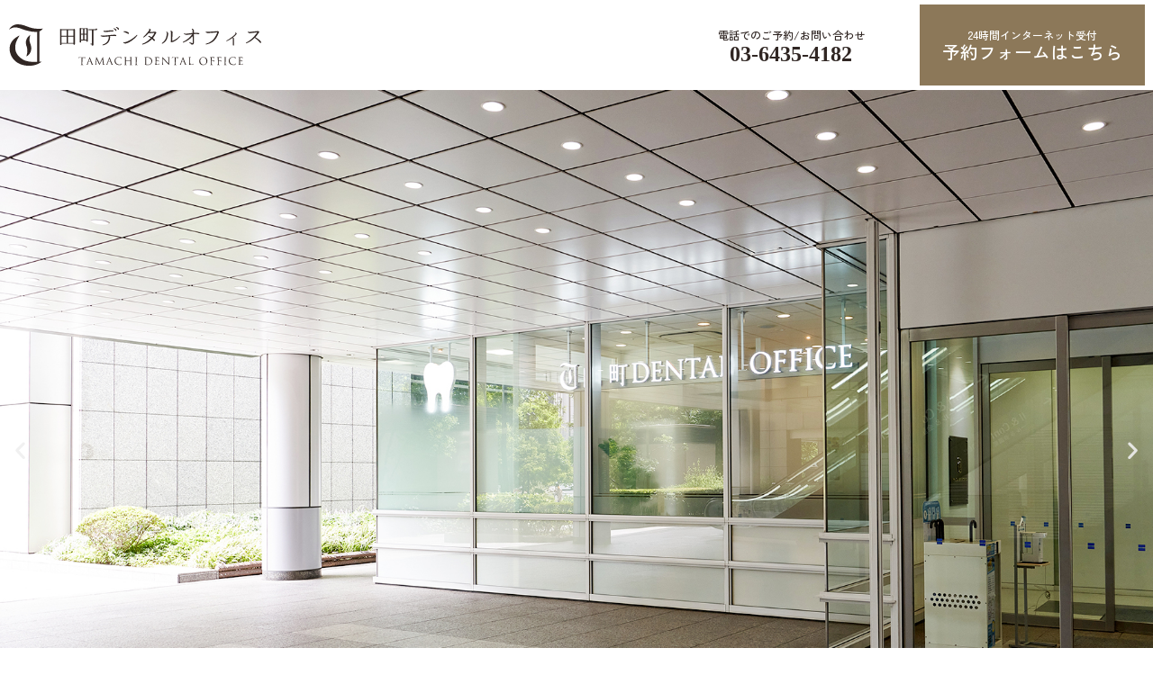

--- FILE ---
content_type: text/html; charset=UTF-8
request_url: https://tamachi-dental.com/
body_size: 18975
content:
<!DOCTYPE html><html lang="ja"><head prefix="og: http://ogp.me/ns#"><meta charset="utf-8"><meta name="viewport" content="width=device-width, initial-scale=1.0">  <script async src="https://www.googletagmanager.com/gtag/js?id=G-GKR97FHF0L"></script> <script>window.dataLayer = window.dataLayer || [];
  function gtag(){dataLayer.push(arguments);}
  gtag('js', new Date());

  gtag('config', 'G-GKR97FHF0L');</script> <link media="all" href="https://tamachi-dental.com/wp-content/cache/autoptimize/css/autoptimize_f3f559b5dcbb37141f10837e8e92baf5.css" rel="stylesheet" /><title>田町デンタルオフィス（歯科/歯医者）｜JR田町駅 徒歩5分・三田駅 徒歩7分</title><meta name='robots' content='max-image-preview:large' /><link rel='dns-prefetch' href='//s.w.org' /> <script type="text/javascript">window._wpemojiSettings = {"baseUrl":"https:\/\/s.w.org\/images\/core\/emoji\/14.0.0\/72x72\/","ext":".png","svgUrl":"https:\/\/s.w.org\/images\/core\/emoji\/14.0.0\/svg\/","svgExt":".svg","source":{"concatemoji":"https:\/\/tamachi-dental.com\/wp-includes\/js\/wp-emoji-release.min.js?ver=6.0.11"}};
/*! This file is auto-generated */
!function(e,a,t){var n,r,o,i=a.createElement("canvas"),p=i.getContext&&i.getContext("2d");function s(e,t){var a=String.fromCharCode,e=(p.clearRect(0,0,i.width,i.height),p.fillText(a.apply(this,e),0,0),i.toDataURL());return p.clearRect(0,0,i.width,i.height),p.fillText(a.apply(this,t),0,0),e===i.toDataURL()}function c(e){var t=a.createElement("script");t.src=e,t.defer=t.type="text/javascript",a.getElementsByTagName("head")[0].appendChild(t)}for(o=Array("flag","emoji"),t.supports={everything:!0,everythingExceptFlag:!0},r=0;r<o.length;r++)t.supports[o[r]]=function(e){if(!p||!p.fillText)return!1;switch(p.textBaseline="top",p.font="600 32px Arial",e){case"flag":return s([127987,65039,8205,9895,65039],[127987,65039,8203,9895,65039])?!1:!s([55356,56826,55356,56819],[55356,56826,8203,55356,56819])&&!s([55356,57332,56128,56423,56128,56418,56128,56421,56128,56430,56128,56423,56128,56447],[55356,57332,8203,56128,56423,8203,56128,56418,8203,56128,56421,8203,56128,56430,8203,56128,56423,8203,56128,56447]);case"emoji":return!s([129777,127995,8205,129778,127999],[129777,127995,8203,129778,127999])}return!1}(o[r]),t.supports.everything=t.supports.everything&&t.supports[o[r]],"flag"!==o[r]&&(t.supports.everythingExceptFlag=t.supports.everythingExceptFlag&&t.supports[o[r]]);t.supports.everythingExceptFlag=t.supports.everythingExceptFlag&&!t.supports.flag,t.DOMReady=!1,t.readyCallback=function(){t.DOMReady=!0},t.supports.everything||(n=function(){t.readyCallback()},a.addEventListener?(a.addEventListener("DOMContentLoaded",n,!1),e.addEventListener("load",n,!1)):(e.attachEvent("onload",n),a.attachEvent("onreadystatechange",function(){"complete"===a.readyState&&t.readyCallback()})),(e=t.source||{}).concatemoji?c(e.concatemoji):e.wpemoji&&e.twemoji&&(c(e.twemoji),c(e.wpemoji)))}(window,document,window._wpemojiSettings);</script> <link rel='stylesheet' id='elementor-frontend-legacy-css'  href='https://tamachi-dental.com/wp-content/uploads/elementor/css/custom-frontend-legacy.min.css?ver=3.6.5' type='text/css' media='all' /><link rel='stylesheet' id='elementor-frontend-css'  href='https://tamachi-dental.com/wp-content/uploads/elementor/css/custom-frontend.min.css?ver=1660003713' type='text/css' media='all' /><link rel='stylesheet' id='elementor-post-581-css'  href='https://tamachi-dental.com/wp-content/cache/autoptimize/css/autoptimize_single_73773dfb2f289f34ba4f93197b7dad2b.css?ver=1660003713' type='text/css' media='all' /><link rel='stylesheet' id='elementor-global-css'  href='https://tamachi-dental.com/wp-content/cache/autoptimize/css/autoptimize_single_fc3abb5f9e895ed3543b62f4fac0f975.css?ver=1660003713' type='text/css' media='all' /><link rel='stylesheet' id='elementor-post-55-css'  href='https://tamachi-dental.com/wp-content/cache/autoptimize/css/autoptimize_single_330110aa317460d3d4f55a328a790099.css?ver=1746081558' type='text/css' media='all' /><link rel='stylesheet' id='a3a3_lazy_load-css'  href='//tamachi-dental.com/wp-content/uploads/sass/a3_lazy_load.min.css?ver=1581906712' type='text/css' media='all' /><link rel='stylesheet' id='google-fonts-1-css'  href='https://fonts.googleapis.com/css?family=Zen+Old+Mincho%3A100%2C100italic%2C200%2C200italic%2C300%2C300italic%2C400%2C400italic%2C500%2C500italic%2C600%2C600italic%2C700%2C700italic%2C800%2C800italic%2C900%2C900italic%7CZen+Kaku+Gothic+New%3A100%2C100italic%2C200%2C200italic%2C300%2C300italic%2C400%2C400italic%2C500%2C500italic%2C600%2C600italic%2C700%2C700italic%2C800%2C800italic%2C900%2C900italic%7CNoto+Serif%3A100%2C100italic%2C200%2C200italic%2C300%2C300italic%2C400%2C400italic%2C500%2C500italic%2C600%2C600italic%2C700%2C700italic%2C800%2C800italic%2C900%2C900italic&#038;display=auto&#038;ver=6.0.11' type='text/css' media='all' /> <script type='text/javascript' src='https://tamachi-dental.com/wp-includes/js/jquery/jquery.min.js?ver=3.6.0' id='jquery-core-js'></script> <script type='text/javascript' src='https://tamachi-dental.com/wp-includes/js/jquery/jquery-migrate.min.js?ver=3.3.2' id='jquery-migrate-js'></script> <script type='text/javascript' src='https://tamachi-dental.com/wp-content/plugins/elementor/assets/lib/font-awesome/js/v4-shims.min.js?ver=3.6.5' id='font-awesome-4-shim-js'></script> <link rel="https://api.w.org/" href="https://tamachi-dental.com/wp-json/" /><link rel="alternate" type="application/json" href="https://tamachi-dental.com/wp-json/wp/v2/pages/55" /><link rel="EditURI" type="application/rsd+xml" title="RSD" href="https://tamachi-dental.com/xmlrpc.php?rsd" /><link rel="wlwmanifest" type="application/wlwmanifest+xml" href="https://tamachi-dental.com/wp-includes/wlwmanifest.xml" /><meta name="generator" content="WordPress 6.0.11" /><link rel="canonical" href="https://tamachi-dental.com/" /><link rel='shortlink' href='https://tamachi-dental.com/' /><link rel="alternate" type="application/json+oembed" href="https://tamachi-dental.com/wp-json/oembed/1.0/embed?url=https%3A%2F%2Ftamachi-dental.com%2F" /><link rel="alternate" type="text/xml+oembed" href="https://tamachi-dental.com/wp-json/oembed/1.0/embed?url=https%3A%2F%2Ftamachi-dental.com%2F&#038;format=xml" /><meta property="og:title" content="HOME" /><meta property="og:description" content="東京都港区芝浦の「田町デンタルオフィス」はJR田町駅より徒歩5分、都営浅草線/三田線 三田駅より徒歩7分の複数駅よりアクセスできる歯科医院です。むし歯治療のほか、根管治療、歯周病治療、予防歯科、小児歯科、審美歯科・ホワイトニング、矯正歯科、入れ歯の治療など、幅広い診療科目に対応しています。" /><meta property="og:type" content="website" /><meta property="og:url" content="https://tamachi-dental.com/" /><meta property="og:image" content="https://tamachi-dental.com/wp-content/themes/DEN-PRO_typeB/img/og-image.png" /><meta property="og:site_name" content="田町デンタルオフィス（歯科/歯医者）" /><meta property="og:locale" content="ja_JP" /><meta name="description" content="東京都港区芝浦の「田町デンタルオフィス」はJR田町駅より徒歩5分、都営浅草線/三田線 三田駅より徒歩7分の複数駅よりアクセスできる歯科医院です。むし歯治療のほか、根管治療、歯周病治療、予防歯科、小児歯科、審美歯科・ホワイトニング、矯正歯科、入れ歯の治療など、幅広い診療科目に対応しています。"><meta name="keywords" content=""><link rel="apple-touch-icon" href="https://tamachi-dental.com/wp-content/themes/DEN-PRO_typeB/img/webclipicon.png" /><link rel="shortcut icon" href="https://tamachi-dental.com/wp-content/themes/DEN-PRO_typeB/img/favicon.ico" /></head><body class="home page-template-default page page-id-55 wp-custom-logo elementor-default elementor-kit-581 elementor-page elementor-page-55"><div id="wrap"><header id="header" class="header" role="banner"><div class="section_inner"><div class="logo"> <picture class="image"><a href="https://tamachi-dental.com/" class="custom-logo-link" rel="home" aria-current="page"><img width="356" height="59" src="https://tamachi-dental.com/wp-content/uploads/2022/08/logo_main.svg" class="custom-logo" alt="田町デンタルオフィス（歯科/歯医者）" /></a></picture></div></div></header><nav id="contact_navi"><ul><li class="btn_tel"> <a href="tel:03-6435-4182" class="tel_number">03-6435-4182</a></li><li class="btn_web"> <a href="/reserve/"><span class="pref">24時間インターネット受付</span><span class="main">予約フォームはこちら</span></a></li></ul></nav><div id="menu_btn"><div><span></span><span></span><span></span></div></div><div data-elementor-type="wp-post" data-elementor-id="55" class="elementor elementor-55"><div class="elementor-inner"><div class="elementor-section-wrap"><section class="elementor-section elementor-top-section elementor-element elementor-element-d43b7b1 elementor-section-full_width mv_slider elementor-section-height-default elementor-section-height-default elementor-invisible" data-id="d43b7b1" data-element_type="section" id="mv_slider" data-settings="{&quot;animation&quot;:&quot;fadeIn&quot;}"><div class="elementor-container elementor-column-gap-no"><div class="elementor-row"><div class="elementor-column elementor-col-100 elementor-top-column elementor-element elementor-element-2552151" data-id="2552151" data-element_type="column"><div class="elementor-column-wrap elementor-element-populated"><div class="elementor-widget-wrap"><div class="elementor-element elementor-element-998072d elementor-pagination-position-inside elementor-arrows-position-inside elementor-widget elementor-widget-image-carousel" data-id="998072d" data-element_type="widget" data-settings="{&quot;slides_to_show&quot;:&quot;1&quot;,&quot;autoplay_speed&quot;:4000,&quot;navigation&quot;:&quot;both&quot;,&quot;autoplay&quot;:&quot;yes&quot;,&quot;pause_on_hover&quot;:&quot;yes&quot;,&quot;pause_on_interaction&quot;:&quot;yes&quot;,&quot;infinite&quot;:&quot;yes&quot;,&quot;effect&quot;:&quot;slide&quot;,&quot;speed&quot;:500}" data-widget_type="image-carousel.default"><div class="elementor-widget-container"><div class="elementor-image-carousel-wrapper swiper-container" dir="ltr"><div class="elementor-image-carousel swiper-wrapper"><div class="swiper-slide"><figure class="swiper-slide-inner"><img class="swiper-slide-image" src="https://tamachi-dental.com/wp-content/uploads/2022/09/mv002.jpg" alt="mv002" /></figure></div><div class="swiper-slide"><figure class="swiper-slide-inner"><img class="swiper-slide-image" src="https://tamachi-dental.com/wp-content/uploads/2022/09/mv003.jpg" alt="mv003" /></figure></div><div class="swiper-slide"><figure class="swiper-slide-inner"><img class="swiper-slide-image" src="https://tamachi-dental.com/wp-content/uploads/2022/09/mv004.jpg" alt="mv004" /></figure></div></div><div class="swiper-pagination"></div><div class="elementor-swiper-button elementor-swiper-button-prev"> <i aria-hidden="true" class="eicon-chevron-left"></i> <span class="elementor-screen-only">前</span></div><div class="elementor-swiper-button elementor-swiper-button-next"> <i aria-hidden="true" class="eicon-chevron-right"></i> <span class="elementor-screen-only">次</span></div></div></div></div></div></div></div></div></div></section><section class="elementor-section elementor-top-section elementor-element elementor-element-e52593d elementor-section-full_width elementor-section-height-default elementor-section-height-default" data-id="e52593d" data-element_type="section"><div class="elementor-container elementor-column-gap-no"><div class="elementor-row"><div class="elementor-column elementor-col-100 elementor-top-column elementor-element elementor-element-b4bad27" data-id="b4bad27" data-element_type="column"><div class="elementor-column-wrap elementor-element-populated"><div class="elementor-widget-wrap"><div class="elementor-element elementor-element-019fbaa elementor-widget elementor-widget-wp-widget-nav_menu" data-id="019fbaa" data-element_type="widget" data-widget_type="wp-widget-nav_menu.default"><div class="elementor-widget-container"><div class="menu-g_navi-container"><ul id="menu-g_navi" class="menu"><li id="menu-item-270" class="menu-item menu-item-type-post_type menu-item-object-page menu-item-home current-menu-item page_item page-item-55 current_page_item menu-item-270"><a href="https://tamachi-dental.com/" aria-current="page">HOME</a></li><li id="menu-item-269" class="menu-item menu-item-type-post_type menu-item-object-page menu-item-269"><a href="https://tamachi-dental.com/first/">初診の方へ</a></li><li id="menu-item-267" class="menu-item menu-item-type-post_type menu-item-object-page menu-item-has-children menu-item-267"><a href="https://tamachi-dental.com/treatment/">診療案内</a><ul class="sub-menu"><li id="menu-item-268" class="menu-item menu-item-type-post_type menu-item-object-page menu-item-268"><a href="https://tamachi-dental.com/treatment/caries/">むし歯治療</a></li><li id="menu-item-1491" class="menu-item menu-item-type-post_type menu-item-object-page menu-item-1491"><a href="https://tamachi-dental.com/treatment/endodontic/">根管治療</a></li><li id="menu-item-392" class="menu-item menu-item-type-post_type menu-item-object-page menu-item-392"><a href="https://tamachi-dental.com/treatment/perio/">歯周病治療</a></li><li id="menu-item-390" class="menu-item menu-item-type-post_type menu-item-object-page menu-item-390"><a href="https://tamachi-dental.com/treatment/prevent/">予防歯科</a></li><li id="menu-item-391" class="menu-item menu-item-type-post_type menu-item-object-page menu-item-391"><a href="https://tamachi-dental.com/treatment/pedia/">小児歯科</a></li><li id="menu-item-389" class="menu-item menu-item-type-post_type menu-item-object-page menu-item-389"><a href="https://tamachi-dental.com/treatment/esthe/">審美治療</a></li><li id="menu-item-388" class="menu-item menu-item-type-post_type menu-item-object-page menu-item-388"><a href="https://tamachi-dental.com/treatment/ortho/">矯正歯科</a></li><li id="menu-item-387" class="menu-item menu-item-type-post_type menu-item-object-page menu-item-387"><a href="https://tamachi-dental.com/treatment/denture/">入れ歯治療</a></li><li id="menu-item-2006" class="menu-item menu-item-type-post_type menu-item-object-page menu-item-2006"><a href="https://tamachi-dental.com/treatment/implant/">インプラント治療</a></li></ul></li><li id="menu-item-266" class="menu-item menu-item-type-post_type menu-item-object-page menu-item-266"><a href="https://tamachi-dental.com/clinic/">医院紹介</a></li><li id="menu-item-2005" class="menu-item menu-item-type-post_type menu-item-object-page menu-item-2005"><a href="https://tamachi-dental.com/price/">治療費</a></li><li id="menu-item-265" class="menu-item menu-item-type-post_type menu-item-object-page menu-item-265"><a href="https://tamachi-dental.com/staff/">スタッフ紹介</a></li><li id="menu-item-264" class="menu-item menu-item-type-post_type menu-item-object-page menu-item-264"><a href="https://tamachi-dental.com/access/">アクセス</a></li></ul></div></div></div></div></div></div></div></div></section><section class="elementor-section elementor-top-section elementor-element elementor-element-8075914 elementor-section-full_width elementor-section-height-default elementor-section-height-default" data-id="8075914" data-element_type="section"><div class="elementor-container elementor-column-gap-no"><div class="elementor-row"><div class="elementor-column elementor-col-100 elementor-top-column elementor-element elementor-element-01948f4" data-id="01948f4" data-element_type="column"><div class="elementor-column-wrap elementor-element-populated"><div class="elementor-widget-wrap"><section class="elementor-section elementor-inner-section elementor-element elementor-element-32280f6 section_inner elementor-section-boxed elementor-section-height-default elementor-section-height-default elementor-invisible" data-id="32280f6" data-element_type="section" data-settings="{&quot;animation&quot;:&quot;fadeInUp&quot;}"><div class="elementor-container elementor-column-gap-no"><div class="elementor-row"><div class="elementor-column elementor-col-100 elementor-inner-column elementor-element elementor-element-82618e6" data-id="82618e6" data-element_type="column"><div class="elementor-column-wrap elementor-element-populated"><div class="elementor-widget-wrap"><div class="elementor-element elementor-element-69352f1 elementor-widget elementor-widget-heading" data-id="69352f1" data-element_type="widget" data-widget_type="heading.default"><div class="elementor-widget-container"><h1 class="elementor-heading-title elementor-size-default">田町・三田の歯医者</h1></div></div><div class="elementor-element elementor-element-e3cf8db elementor-widget elementor-widget-heading" data-id="e3cf8db" data-element_type="widget" data-widget_type="heading.default"><div class="elementor-widget-container"><p class="elementor-heading-title elementor-size-default">田町デンタルオフィス</p></div></div><div class="elementor-element elementor-element-5beb7dd elementor-widget elementor-widget-text-editor" data-id="5beb7dd" data-element_type="widget" data-widget_type="text-editor.default"><div class="elementor-widget-container"><div class="elementor-text-editor elementor-clearfix"><p>TAMACHI DENTAL OFFICE</p></div></div></div></div></div></div></div></div></section><section class="elementor-section elementor-inner-section elementor-element elementor-element-7cb03d9 section_inner elementor-section-boxed elementor-section-height-default elementor-section-height-default elementor-invisible" data-id="7cb03d9" data-element_type="section" data-settings="{&quot;animation&quot;:&quot;fadeInUp&quot;}"><div class="elementor-container elementor-column-gap-no"><div class="elementor-row"><div class="elementor-column elementor-col-100 elementor-inner-column elementor-element elementor-element-c917a1b" data-id="c917a1b" data-element_type="column"><div class="elementor-column-wrap elementor-element-populated"><div class="elementor-widget-wrap"><div class="elementor-element elementor-element-012aee9 elementor-widget elementor-widget-text-editor" data-id="012aee9" data-element_type="widget" data-widget_type="text-editor.default"><div class="elementor-widget-container"><div class="elementor-text-editor elementor-clearfix"><p>東京都港区芝浦の「田町デンタルオフィス」はJR田町駅より徒歩5分、都営浅草線/三田線 三田駅より徒歩7分の複数駅よりアクセスできる歯科医院です。<br />むし歯治療のほか、根管治療、歯周病治療、予防歯科、小児歯科、審美歯科・ホワイトニング、矯正歯科、入れ歯の治療など、幅広い診療科目に対応しています。</p></div></div></div></div></div></div></div></div></section></div></div></div></div></div></section><section class="elementor-section elementor-top-section elementor-element elementor-element-a91ac1b elementor-section-full_width elementor-section-height-default elementor-section-height-default elementor-invisible" data-id="a91ac1b" data-element_type="section" id="trouble_section" data-settings="{&quot;animation&quot;:&quot;fadeInUp&quot;}"><div class="elementor-container elementor-column-gap-no"><div class="elementor-row"><div class="elementor-column elementor-col-100 elementor-top-column elementor-element elementor-element-bdbed99" data-id="bdbed99" data-element_type="column"><div class="elementor-column-wrap elementor-element-populated"><div class="elementor-widget-wrap"><section class="elementor-section elementor-inner-section elementor-element elementor-element-d25c3ce section_inner elementor-section-boxed elementor-section-height-default elementor-section-height-default" data-id="d25c3ce" data-element_type="section"><div class="elementor-container elementor-column-gap-no"><div class="elementor-row"><div class="elementor-column elementor-col-100 elementor-inner-column elementor-element elementor-element-aab2df0" data-id="aab2df0" data-element_type="column"><div class="elementor-column-wrap elementor-element-populated"><div class="elementor-widget-wrap"><div class="elementor-element elementor-element-9b5eeeb elementor-widget elementor-widget-heading" data-id="9b5eeeb" data-element_type="widget" data-widget_type="heading.default"><div class="elementor-widget-container"><h2 class="elementor-heading-title elementor-size-default">こんなお悩みはありませんか？</h2></div></div></div></div></div></div></div></section><section class="elementor-section elementor-inner-section elementor-element elementor-element-027e06c section_inner trouble_box elementor-section-boxed elementor-section-height-default elementor-section-height-default" data-id="027e06c" data-element_type="section"><div class="elementor-container elementor-column-gap-no"><div class="elementor-row"><div class="elementor-column elementor-col-11 elementor-inner-column elementor-element elementor-element-d3c020d col" data-id="d3c020d" data-element_type="column" data-settings="{&quot;background_background&quot;:&quot;classic&quot;}"><div class="elementor-column-wrap elementor-element-populated"><div class="elementor-widget-wrap"><div class="elementor-element elementor-element-1120860 elementor-view-stacked elementor-shape-circle elementor-widget elementor-widget-icon" data-id="1120860" data-element_type="widget" data-widget_type="icon.default"><div class="elementor-widget-container"><div class="elementor-icon-wrapper"> <a class="elementor-icon" href="https://tamachi-dental.com/treatment/caries/"> <svg xmlns="http://www.w3.org/2000/svg" viewBox="0 0 55.7 46.9"><path d="M48.9 10.6c-.3-1.3-.8-2.6-1.4-3.8-.1-.2-.3-.4-.4-.6-1-1.6-2.3-2.8-3.8-3.6-1-.5-2-.9-3.2-1-4-.5-6.7.3-8.9 1-1.3.4-2.3.7-3.4.7s-2.1-.3-3.4-.7c-2.2-.7-5-1.5-8.9-1-3 .4-5.7 2.3-7.4 5.3-2.6 4.7-2.5 11 .4 17.3C10.8 29 12 33 13 36.2c1.6 5.4 2.7 9 6.9 9.3h.4c3.6 0 4.6-4.6 5.4-8.3.5-2.2 1.2-5.6 2.2-5.6s1.7 3.4 2.2 5.6c.8 3.9 1.8 8.7 5.8 8.3 4.2-.4 5.2-3.9 6.9-9.3 1-3.2 2.2-7.2 4.4-12 2.1-4.8 2.7-9.5 1.7-13.6zm-4.5 12.3c-2.3 5-3.5 9.1-4.5 12.4-1.6 5.2-2.2 7-4.3 7.2-1.3.1-2-3.2-2.6-5.9-.8-3.8-1.7-8-5.1-8-3.5 0-4.4 4.3-5.1 8-.6 2.7-1.2 5.9-2.5 5.9h-.1c-2-.2-2.7-2-4.3-7.2-1-3.3-2.2-7.4-4.5-12.4-2.4-5.3-2.6-10.8-.5-14.6 1.2-2.2 3-3.5 5.1-3.8.7-.1 1.4-.1 2-.1 2.3 0 4.1.5 5.7 1 1.4.4 2.8.8 4.2.8 1.5 0 2.8-.4 4.2-.8 1.7-.5 3.5-1.1 5.9-1l-4.6 5.9 8.3-1.1-1.3 7.6 5.8-4.2c.4 3.1-.2 6.7-1.8 10.3z" fill="#fff"></path></svg> </a></div></div></div><div class="elementor-element elementor-element-1868a2f elementor-widget elementor-widget-text-editor" data-id="1868a2f" data-element_type="widget" data-widget_type="text-editor.default"><div class="elementor-widget-container"><div class="elementor-text-editor elementor-clearfix"><p>歯が痛い<br />しみる</p></div></div></div></div></div></div><div class="elementor-column elementor-col-11 elementor-inner-column elementor-element elementor-element-ba077a7 col" data-id="ba077a7" data-element_type="column" data-settings="{&quot;background_background&quot;:&quot;classic&quot;}"><div class="elementor-column-wrap elementor-element-populated"><div class="elementor-widget-wrap"><div class="elementor-element elementor-element-e01babe elementor-view-stacked elementor-shape-circle elementor-widget elementor-widget-icon" data-id="e01babe" data-element_type="widget" data-widget_type="icon.default"><div class="elementor-widget-container"><div class="elementor-icon-wrapper"> <a class="elementor-icon" href="https://tamachi-dental.com/treatment/endodontic/"> <svg xmlns="http://www.w3.org/2000/svg" xmlns:xlink="http://www.w3.org/1999/xlink" id="&#x30EC;&#x30A4;&#x30E4;&#x30FC;_1" x="0px" y="0px" viewBox="0 0 55.7 46.9" style="enable-background:new 0 0 55.7 46.9;" xml:space="preserve"> <path class="st0" d="M45.6,11c-1.5-2.7-3.9-4.5-6.7-4.8c-0.5-0.1-0.9-0.1-1.3-0.1l0.6-1.5c0.1-0.3,0.1-0.7,0-1  c-0.1-0.3-0.4-0.6-0.7-0.7l-6.7-2.7c-0.7-0.3-1.5,0.1-1.8,0.8l-2.7,6.7c-0.5-0.1-1-0.3-1.5-0.4c-2-0.6-4.5-1.4-8.1-0.9  C14,6.5,11.6,8.3,10.1,11c-1.3,2.3-1.8,5.1-1.6,8.1c0,2.7,0.7,5.6,2,8.5c2,4.4,3.1,8,4,10.9c1.5,4.9,2.5,8.1,6.2,8.4  c0.1,0,0.2,0,0.3,0c3.3,0,4.2-4.2,4.9-7.5c0.4-2,1.1-5.1,2-5.1s1.6,3.1,2,5.1c0.7,3.5,1.6,7.9,5.2,7.5c3.8-0.3,4.7-3.6,6.2-8.4  c0.9-2.9,2-6.5,4-10.9c1.4-3,2-6,2-8.8C47.4,15.9,46.9,13.2,45.6,11z M31,3.1l4.2,1.7l-6.4,16l-4.2-1.7L31,3.1z M17.1,8.9  c0.6-0.1,1.2-0.1,1.8-0.1c2.1,0,3.7,0.5,5.2,0.9c0.4,0.1,0.9,0.3,1.3,0.4l-3.7,9.3c-0.1,0.3-0.1,0.7,0,1c0.1,0.3,0.4,0.6,0.7,0.7  l2.1,0.8l-5.9,14.7c-0.3,0.7,0.1,1.5,0.8,1.8c0.2,0.1,0.3,0.1,0.5,0.1c0.5,0,1-0.3,1.3-0.9L27,23l2.1,0.8c0.2,0.1,0.3,0.1,0.5,0.1  c0.2,0,0.4,0,0.5-0.1c0.3-0.1,0.6-0.4,0.7-0.7l5.7-14.3c0.6,0,1.3,0,2.1,0.1c1.9,0.2,3.5,1.5,4.6,3.4c0.2,0.4,0.4,0.8,0.5,1.2  c0,0,0,0,0,0c-0.9,2.9-3.1,5.5-6,7.3c-0.4,0.3-0.7,0.7-0.6,1.2c0.2,9.7,0.2,16.2-0.3,18.3c-0.1,0.5-0.4,1.9-1.1,2  c-0.4,0-1.7-0.9-4-8.8c-1-3.4-2.1-5.7-3.2-6.4c-0.2-0.2-0.5-0.2-0.8-0.2c-0.1,0-0.2,0-0.3,0c-0.3,0-0.6,0.1-0.8,0.2  c-1.1,0.8-2.2,3-3.2,6.4c-1.6,5.8-3,8.9-4,8.8c-0.7,0-1-1.5-1.1-2c-0.4-2.1-0.5-8.8-0.3-18.7c0-0.5-0.2-0.9-0.6-1.2  c-2.8-1.9-4.8-4.6-5.5-7.5c0,0,0,0,0-0.1c0.1-0.2,0.2-0.4,0.3-0.6C13.5,10.3,15.2,9.1,17.1,8.9z"></path> </svg> </a></div></div></div><div class="elementor-element elementor-element-e976316 elementor-widget elementor-widget-text-editor" data-id="e976316" data-element_type="widget" data-widget_type="text-editor.default"><div class="elementor-widget-container"><div class="elementor-text-editor elementor-clearfix"><p>歯ぐきが腫れた<br />痛みが酷い</p></div></div></div></div></div></div><div class="elementor-column elementor-col-11 elementor-inner-column elementor-element elementor-element-7ade93d col" data-id="7ade93d" data-element_type="column" data-settings="{&quot;background_background&quot;:&quot;classic&quot;}"><div class="elementor-column-wrap elementor-element-populated"><div class="elementor-widget-wrap"><div class="elementor-element elementor-element-60515f3 elementor-view-stacked elementor-shape-circle elementor-widget elementor-widget-icon" data-id="60515f3" data-element_type="widget" data-widget_type="icon.default"><div class="elementor-widget-container"><div class="elementor-icon-wrapper"> <a class="elementor-icon" href="https://tamachi-dental.com/treatment/perio/"> <svg xmlns="http://www.w3.org/2000/svg" id="&#x30EC;&#x30A4;&#x30E4;&#x30FC;_1" x="0" y="0" viewBox="0 0 55.7 46.9" xml:space="preserve"><path class="st0" d="M25.2 46.9c-3.7 0-5.4-3.2-7.8-8-1.5-3-3.4-6.7-6.4-11.1-3.9-5.7-5.2-11.9-3.4-17 1.1-3.2 3.4-5.6 6.3-6.5 3.8-1.2 6.7-.8 9-.6 1.3.2 2.4.3 3.4.1 1-.2 2-.7 3.2-1.3 2.1-1.1 4.6-2.4 8.6-2.6 3-.1 6 1.3 8.2 3.9 3.4 4.2 4.3 10.4 2.6 17.1-1.3 5.1-1.8 9.3-2.2 12.6-.7 5.6-1.1 9.3-5.2 10.4-3.8 1-5.7-3.5-7.1-7.2-.9-2.1-2.2-5.4-3.2-5.2-1 .2-1.1 3.6-1.2 5.9-.1 3.9-.3 8.8-4.2 9.2-.2.3-.4.3-.6.3zM19.3 6.5c-1.3 0-2.8.2-4.5.7-2 .6-3.6 2.3-4.4 4.6-1.4 4.1-.3 9.4 3 14.3 3.1 4.5 5.1 8.4 6.6 11.4 2.5 4.9 3.4 6.5 5.4 6.4 1.3-.1 1.4-3.5 1.5-6.3.1-3.8.3-8.2 3.7-8.8 3.4-.6 5 3.4 6.5 7 1 2.6 2.3 5.7 3.6 5.4 2-.5 2.3-2.4 2.9-7.8.4-3.4.9-7.7 2.3-13 1.5-5.7.7-11.1-2-14.5C42.3 4 40.3 3 38.2 3.1c-3.3.2-5.5 1.3-7.4 2.2-1.3.7-2.6 1.3-4 1.6s-2.8.1-4.3-.1c-.9-.2-2-.3-3.2-.3zM31 30.2zM4.2 27.2c-.2 0-.5-.1-.7-.2-3-1.5-4.1-4.5-3.2-8.4.2-.8 1-1.3 1.8-1.1.8.2 1.3 1 1.1 1.8-.9 3.7 1 4.7 1.7 5 .7.4 1 1.3.7 2-.3.6-.8.9-1.4.9zM53.8 12.2h-.4c-.8-.2-1.3-1-1.1-1.8.9-3.6 0-6.1-2.6-7.4-.7-.4-1-1.3-.7-2 .4-.7 1.3-1 2-.7C55 2.1 56.5 6 55.3 11c-.2.7-.8 1.2-1.5 1.2z"></path></svg> </a></div></div></div><div class="elementor-element elementor-element-c2e58fb elementor-widget elementor-widget-text-editor" data-id="c2e58fb" data-element_type="widget" data-widget_type="text-editor.default"><div class="elementor-widget-container"><div class="elementor-text-editor elementor-clearfix"><p>歯ぐきから血が出る<br />歯がグラグラする</p></div></div></div></div></div></div><div class="elementor-column elementor-col-11 elementor-inner-column elementor-element elementor-element-4cc330f col" data-id="4cc330f" data-element_type="column" data-settings="{&quot;background_background&quot;:&quot;classic&quot;}"><div class="elementor-column-wrap elementor-element-populated"><div class="elementor-widget-wrap"><div class="elementor-element elementor-element-0a52936 elementor-view-stacked elementor-shape-circle elementor-widget elementor-widget-icon" data-id="0a52936" data-element_type="widget" data-widget_type="icon.default"><div class="elementor-widget-container"><div class="elementor-icon-wrapper"> <a class="elementor-icon" href="https://tamachi-dental.com/treatment/prevent/"> <svg xmlns="http://www.w3.org/2000/svg" xmlns:xlink="http://www.w3.org/1999/xlink" id="&#x30EC;&#x30A4;&#x30E4;&#x30FC;_1" x="0px" y="0px" viewBox="0 0 55.7 46.9" style="enable-background:new 0 0 55.7 46.9;" xml:space="preserve"><path d="M52.6,42.7H13.5c-1.9,0-3.4-1.6-3.4-3.5s1.5-3.5,3.4-3.5h39.1c0.8,0,1.5-0.7,1.5-1.5s-0.7-1.5-1.5-1.5h-8V18.1 c0-0.1,0-0.2,0-0.3c0-0.1,0-0.2,0-0.4c-0.4-4.3-3.1-12.3-10.4-12.3h-16c-4.4,0-9-3.6-9.1-3.7C8.6,1.1,8,1,7.5,1.2 C7.1,1.4,6.7,1.9,6.6,2.4c0,0.4-1.2,9.6,2.8,14.1c0.4,0.5,0.8,0.8,1.3,1.2c0,0.1-0.1,0.2-0.1,0.4v15.3c-2.1,1.1-3.5,3.3-3.5,5.8 c0,3.6,2.9,6.5,6.4,6.5h39.1c0.8,0,1.5-0.7,1.5-1.5S53.4,42.7,52.6,42.7z M26.1,19.5v13.2h-2V19.5H26.1z M29.1,19.5h2v13.2h-2V19.5z  M21.1,19.5v13.2h-2V19.5H21.1z M34.1,32.7V19.5h2v13.2H34.1z M16.1,32.7h-2.5V19.5h2.5V32.7z M39.1,32.7V19.5h2.5v13.2H39.1z  M9.4,5.2c2,1.2,5.3,2.8,8.7,2.8h16c5,0,6.7,5.3,7.3,8.1H15.1c-1.5,0-2.6-0.5-3.5-1.5C9.6,12.4,9.3,8.2,9.4,5.2z"></path></svg> </a></div></div></div><div class="elementor-element elementor-element-892e3f9 elementor-widget elementor-widget-text-editor" data-id="892e3f9" data-element_type="widget" data-widget_type="text-editor.default"><div class="elementor-widget-container"><div class="elementor-text-editor elementor-clearfix"><p>むし歯や歯周病に<br />なりたくない</p></div></div></div></div></div></div><div class="elementor-column elementor-col-11 elementor-inner-column elementor-element elementor-element-e878132 col" data-id="e878132" data-element_type="column" data-settings="{&quot;background_background&quot;:&quot;classic&quot;}"><div class="elementor-column-wrap elementor-element-populated"><div class="elementor-widget-wrap"><div class="elementor-element elementor-element-542a189 elementor-view-stacked elementor-shape-circle elementor-widget elementor-widget-icon" data-id="542a189" data-element_type="widget" data-widget_type="icon.default"><div class="elementor-widget-container"><div class="elementor-icon-wrapper"> <a class="elementor-icon" href="https://tamachi-dental.com/treatment/pedia/"> <svg xmlns="http://www.w3.org/2000/svg" id="&#x30EC;&#x30A4;&#x30E4;&#x30FC;_1" x="0" y="0" viewBox="0 0 55.7 46.9" xml:space="preserve"><path d="M49.5 23.4c0-12.1-9.9-22-22-22-4.4 0-8.7 1.3-12.3 3.8l-3.9-2.8c-.5-.3-1.2-.3-1.7 0-.5.4-.7.9-.6 1.5l1 6.3-.1.1c-.3.4-.5.8-.8 1.2-.1.1-.2.3-.2.4-.3.4-.5.8-.8 1.3 0 .1-.1.1-.1.2-.3.5-.5 1-.7 1.5-.2.5-.4 1.1-.6 1.6v.1c-.4 1.1-.7 2.2-.9 3.4-.1.5-.2 1.1-.2 1.6v.3c0 .5-.1 1.1-.1 1.6 0 12.1 9.9 22 22 22s22-9.9 22-22.1c0 .1 0 .1 0 0zM9.7 17h23.2l3.1-7 3.1 7h6.2c.7 2 1.2 4.2 1.2 6.5 0 10.5-8.5 19-19 19s-19-8.5-19-19c0-2.3.4-4.5 1.2-6.5z" fill-rule="evenodd" clip-rule="evenodd" fill="#fff"></path><path d="M38.4 28.5c-.3-.3-.7-.5-1.1-.5H17.7c-.4 0-.8.2-1.1.5-.3.3-.4.7-.4 1.1.3 5.8 5.2 10.4 11.3 10.4s11-4.6 11.3-10.4c0-.4-.1-.8-.4-1.1z" fill="#fff"></path><path class="st2" d="M18.1 26c-.8 0-1.5-.7-1.5-1.5 0-1.5-.9-2.5-1.6-2.5s-1.6 1-1.6 2.5c0 .8-.7 1.5-1.5 1.5s-1.5-.7-1.5-1.5c0-3 2.1-5.5 4.6-5.5s4.6 2.5 4.6 5.5c0 .8-.7 1.5-1.5 1.5zM43.1 26c-.8 0-1.5-.7-1.5-1.5 0-1.5-.9-2.5-1.6-2.5s-1.6 1-1.6 2.5c0 .8-.7 1.5-1.5 1.5s-1.5-.7-1.5-1.5c0-3 2.1-5.5 4.6-5.5s4.6 2.5 4.6 5.5c0 .8-.7 1.5-1.5 1.5z"></path></svg> </a></div></div></div><div class="elementor-element elementor-element-229a433 elementor-widget elementor-widget-text-editor" data-id="229a433" data-element_type="widget" data-widget_type="text-editor.default"><div class="elementor-widget-container"><div class="elementor-text-editor elementor-clearfix"><p>子どもの歯が<br />気になる</p></div></div></div></div></div></div><div class="elementor-column elementor-col-11 elementor-inner-column elementor-element elementor-element-d94a451 col" data-id="d94a451" data-element_type="column" data-settings="{&quot;background_background&quot;:&quot;classic&quot;}"><div class="elementor-column-wrap elementor-element-populated"><div class="elementor-widget-wrap"><div class="elementor-element elementor-element-b4cc643 elementor-view-stacked elementor-shape-circle elementor-widget elementor-widget-icon" data-id="b4cc643" data-element_type="widget" data-widget_type="icon.default"><div class="elementor-widget-container"><div class="elementor-icon-wrapper"> <a class="elementor-icon" href="https://tamachi-dental.com/treatment/esthe/"> <svg xmlns="http://www.w3.org/2000/svg" id="&#x30EC;&#x30A4;&#x30E4;&#x30FC;_1" x="0" y="0" viewBox="0 0 55.7 46.9" xml:space="preserve"><path class="st0" d="M20.5 45.5h-.4c-4.2-.4-5.2-3.9-6.9-9.3-1-3.2-2.2-7.2-4.4-12-2.8-6.4-3-12.7-.4-17.4 1.7-3 4.3-4.9 7.4-5.3 4-.5 6.7.3 8.9 1 1.3.4 2.3.7 3.4.7s2.1-.3 3.4-.7c2.2-.7 5-1.5 8.9-1 3 .4 5.7 2.3 7.4 5.3 2.6 4.7 2.5 11-.4 17.3-2.2 4.8-3.4 8.8-4.4 12-1.6 5.4-2.7 9-6.9 9.3-4 .4-5-4.5-5.8-8.3-.5-2.2-1.2-5.6-2.2-5.6s-1.7 3.4-2.2 5.6c-.8 3.8-1.8 8.4-5.4 8.4zM18.1 4.3c-.6 0-1.3 0-2 .1C14 4.7 12.2 6 11 8.2c-2.1 3.8-1.9 9.2.5 14.6 2.3 5 3.5 9.1 4.5 12.4 1.6 5.2 2.2 7 4.3 7.2h.1c1.3 0 2-3.3 2.5-5.9.8-3.8 1.7-8 5.1-8 3.5 0 4.4 4.3 5.1 8 .6 2.7 1.3 6 2.6 5.9 2-.2 2.7-2 4.3-7.2 1-3.3 2.2-7.4 4.5-12.4 2.4-5.3 2.6-10.8.5-14.6-1.2-2.2-3-3.5-5.1-3.8-3.3-.4-5.6.3-7.7.9-1.4.4-2.8.8-4.2.8-1.5 0-2.8-.4-4.2-.8-1.6-.4-3.4-1-5.7-1z"></path><path class="st0" d="M14.6 18.2c-1 0-1.8-.7-2-1.7-.6-3.6.8-7.1 3.8-9.2.9-.6 2.1-.4 2.8.5.6.9.4 2.1-.5 2.8-.8.6-2.6 2.2-2.2 5.3.2 1.1-.6 2.1-1.7 2.3h-.2zM15.8 24.7c-.9 0-1.7-.6-1.9-1.5l-.3-1.2c-.3-1.1.4-2.2 1.5-2.4 1.1-.3 2.2.4 2.4 1.5l.3 1.1c.3 1.1-.4 2.2-1.5 2.4-.2 0-.4.1-.5.1z"></path></svg> </a></div></div></div><div class="elementor-element elementor-element-fc6b712 elementor-widget elementor-widget-text-editor" data-id="fc6b712" data-element_type="widget" data-widget_type="text-editor.default"><div class="elementor-widget-container"><div class="elementor-text-editor elementor-clearfix"><p>歯を白くしたい<br />銀歯が気になる</p></div></div></div></div></div></div><div class="elementor-column elementor-col-11 elementor-inner-column elementor-element elementor-element-80b2e46 col" data-id="80b2e46" data-element_type="column" data-settings="{&quot;background_background&quot;:&quot;classic&quot;}"><div class="elementor-column-wrap elementor-element-populated"><div class="elementor-widget-wrap"><div class="elementor-element elementor-element-00f92f3 elementor-view-stacked elementor-shape-circle elementor-widget elementor-widget-icon" data-id="00f92f3" data-element_type="widget" data-widget_type="icon.default"><div class="elementor-widget-container"><div class="elementor-icon-wrapper"> <a class="elementor-icon" href="https://tamachi-dental.com/treatment/ortho/"> <svg xmlns="http://www.w3.org/2000/svg" viewBox="0 0 55.7 46.9"><path d="M52.4 15.8h-3c.2-3.1-.4-6.1-1.8-8.5-1.7-3-4.3-4.9-7.4-5.3-4-.5-6.7.3-8.9 1-1.3.3-2.3.7-3.4.7-1 0-2.1-.3-3.4-.7-2.2-.7-5-1.5-8.9-1-3 .4-5.7 2.3-7.4 5.3-1.4 2.5-2 5.4-1.8 8.5h-2c-.8 0-1.5.7-1.5 1.5s.7 1.5 1.5 1.5h2.4c.4 1.9 1 3.8 1.9 5.8 2.2 4.8 3.4 8.8 4.4 12 1.6 5.4 2.7 9 6.9 9.3h.4c3.6 0 4.6-4.6 5.4-8.3.5-2.2 1.2-5.6 2.2-5.6s1.7 3.4 2.2 5.6c.8 3.9 1.8 8.7 5.8 8.3 4.2-.4 5.2-3.9 6.9-9.3 1-3.2 2.2-7.2 4.4-12 .9-1.9 1.5-3.9 1.9-5.8h3.3c.8 0 1.5-.7 1.5-1.5s-.8-1.5-1.6-1.5zM10.9 8.7c1.2-2.2 3-3.5 5.1-3.8.7-.1 1.4-.1 2-.1 2.3 0 4.1.5 5.7 1 1.4.4 2.8.8 4.2.8s2.8-.4 4.2-.8c2-.6 4.4-1.3 7.7-.9 2.1.3 3.9 1.6 5.1 3.8 1.1 2 1.6 4.4 1.4 7.1h-10v-5c0-.8-.7-1.5-1.5-1.5h-14c-.8 0-1.5.7-1.5 1.5v5H9.5c-.2-2.7.3-5.1 1.4-7.1zm11.5 10.1h11v3.5h-11v-3.5zm0-3v-3.5h11v3.5h-11zm22.1 7.5c-2.3 5-3.5 9.1-4.5 12.4-1.6 5.2-2.2 7-4.3 7.2-1.3.1-2-3.2-2.6-5.9-.8-3.8-1.7-8-5.1-8s-4.4 4.3-5.1 8c-.6 2.7-1.2 5.9-2.5 5.9h-.1c-2-.2-2.7-2-4.3-7.2-1-3.3-2.2-7.4-4.5-12.4-.7-1.5-1.2-3-1.5-4.5h9.5v5c0 .8.7 1.5 1.5 1.5h14c.8 0 1.5-.7 1.5-1.5v-5H46c-.4 1.5-.9 3-1.5 4.5z" fill="#fff"></path></svg> </a></div></div></div><div class="elementor-element elementor-element-8b2f1c1 elementor-widget elementor-widget-text-editor" data-id="8b2f1c1" data-element_type="widget" data-widget_type="text-editor.default"><div class="elementor-widget-container"><div class="elementor-text-editor elementor-clearfix"><p>歯並びやかみ合わせが<br />気になる</p></div></div></div></div></div></div><div class="elementor-column elementor-col-11 elementor-inner-column elementor-element elementor-element-16b591a col" data-id="16b591a" data-element_type="column" data-settings="{&quot;background_background&quot;:&quot;classic&quot;}"><div class="elementor-column-wrap elementor-element-populated"><div class="elementor-widget-wrap"><div class="elementor-element elementor-element-d605aff elementor-view-stacked elementor-shape-circle elementor-widget elementor-widget-icon" data-id="d605aff" data-element_type="widget" data-widget_type="icon.default"><div class="elementor-widget-container"><div class="elementor-icon-wrapper"> <a class="elementor-icon" href="https://tamachi-dental.com/treatment/denture/"> <svg xmlns="http://www.w3.org/2000/svg" viewBox="0 0 55.7 46.9"><path d="M53.8 26.9c-.1-.1-2.5-1.8-6.6-2.3 2.8-6.2 2.8-12.4.3-17-1.7-3-4.4-4.9-7.4-5.3-3.9-.5-6.7.3-8.9 1-1.3.4-2.3.7-3.4.7s-2.1-.3-3.4-.7c-2.2-.7-4.9-1.5-8.9-1-3.1.4-5.7 2.3-7.4 5.3-2.6 4.6-2.5 10.8.3 17-4 .5-6.4 2.2-6.5 2.3-.4.3-.7.8-.6 1.4.1.5.5 1 1 1.2.1 0 7.8 2.8 12.8 6.8 1.5 1.3 2.7 2.6 3.7 3.7 2.3 2.5 4.3 4.7 9.2 4.7 4.7 0 6.6-2.2 8.8-4.7 1-1.1 2.2-2.4 3.8-3.7 5-4 12.7-6.8 12.8-6.8.5-.2.9-.6 1-1.2.1-.5-.1-1.1-.6-1.4zm-43-17.8c1.2-2.2 3-3.5 5.1-3.8 3.3-.4 5.7.3 7.7.9 1.4.4 2.7.8 4.2.8 1.4 0 2.8-.4 4.2-.8 2-.6 4.4-1.3 7.7-.9 2.1.3 3.9 1.6 5.1 3.8 2.1 3.8 1.9 9.3-.5 14.6-.1.3-.2.5-.4.8-3.3.1-5.3.3-7.2.6-2.2.3-4.5.6-8.8.6-4.4 0-6.7-.3-9-.6-1.9-.3-4-.5-7.3-.6-.1-.3-.2-.5-.3-.8-2.4-5.4-2.6-10.8-.5-14.6z" fill="#fff"></path></svg> </a></div></div></div><div class="elementor-element elementor-element-355b81e elementor-widget elementor-widget-text-editor" data-id="355b81e" data-element_type="widget" data-widget_type="text-editor.default"><div class="elementor-widget-container"><div class="elementor-text-editor elementor-clearfix"><p>入れ歯の具合が悪い<br />歯を失った</p></div></div></div></div></div></div><div class="elementor-column elementor-col-11 elementor-inner-column elementor-element elementor-element-780df2c col" data-id="780df2c" data-element_type="column" data-settings="{&quot;background_background&quot;:&quot;classic&quot;}"><div class="elementor-column-wrap elementor-element-populated"><div class="elementor-widget-wrap"><div class="elementor-element elementor-element-726e205 elementor-view-stacked elementor-shape-circle elementor-widget elementor-widget-icon" data-id="726e205" data-element_type="widget" data-widget_type="icon.default"><div class="elementor-widget-container"><div class="elementor-icon-wrapper"> <a class="elementor-icon" href="https://tamachi-dental.com/treatment/implant/"> <svg xmlns="http://www.w3.org/2000/svg" xmlns:xlink="http://www.w3.org/1999/xlink" id="&#x30EC;&#x30A4;&#x30E4;&#x30FC;_1" x="0px" y="0px" viewBox="0 0 55.7 46.9" style="enable-background:new 0 0 55.7 46.9;" xml:space="preserve"><path d="M47.7,6.1c-1.7-3-4.3-4.9-7.4-5.3c-4-0.5-6.7,0.3-8.9,1C30.1,2.2,29,2.6,28,2.6s-2.1-0.3-3.4-0.7c-2.2-0.7-5-1.5-8.9-1 c-3,0.4-5.7,2.3-7.4,5.3c-2.6,4.7-2.5,11,0.4,17.3c0.8,1.8,1.6,3.6,2.3,5.6c0.2,0.6,0.8,1,1.4,1h6v14.6c0,0.8,0.7,1.5,1.5,1.5h16 c0.8,0,1.5-0.7,1.5-1.5V30h6.1c0.6,0,1.2-0.4,1.4-1c0.7-2,1.5-3.8,2.3-5.6C50.1,17.1,50.3,10.8,47.7,6.1z M21.4,37.4l13-4.3v2.8 l-13,4.3C21.4,40.2,21.4,37.4,21.4,37.4z M21.4,34.2v-4.1h12.3C33.7,30.1,21.4,34.2,21.4,34.2z M22.2,43.2l12.3-4.1v4.1 C34.5,43.2,22.2,43.2,22.2,43.2z M44.5,22.2c-0.7,1.6-1.4,3.2-2,4.8h-29c-0.6-1.7-1.3-3.3-2-4.8C9,16.8,8.9,11.4,11,7.6 c1.2-2.2,3-3.5,5.1-3.8c3.3-0.4,5.6,0.3,7.7,0.9c1.4,0.4,2.8,0.8,4.2,0.8c1.5,0,2.8-0.4,4.2-0.8c2-0.6,4.4-1.3,7.7-0.9 C42,4.1,43.8,5.4,45,7.6C47.2,11.4,47,16.8,44.5,22.2z"></path></svg> </a></div></div></div><div class="elementor-element elementor-element-814a3b1 elementor-widget elementor-widget-text-editor" data-id="814a3b1" data-element_type="widget" data-widget_type="text-editor.default"><div class="elementor-widget-container"><div class="elementor-text-editor elementor-clearfix"><p>元の歯のように<br />しっかり噛みたい</p></div></div></div></div></div></div></div></div></section></div></div></div></div></div></section><section class="elementor-section elementor-top-section elementor-element elementor-element-6ce11bb elementor-section-full_width elementor-section-height-default elementor-section-height-default" data-id="6ce11bb" data-element_type="section" data-settings="{&quot;background_background&quot;:&quot;classic&quot;}"><div class="elementor-container elementor-column-gap-no"><div class="elementor-row"><div class="elementor-column elementor-col-100 elementor-top-column elementor-element elementor-element-4742238" data-id="4742238" data-element_type="column"><div class="elementor-column-wrap elementor-element-populated"><div class="elementor-widget-wrap"><section class="elementor-section elementor-inner-section elementor-element elementor-element-7fe7bea section_inner elementor-section-boxed elementor-section-height-default elementor-section-height-default" data-id="7fe7bea" data-element_type="section"><div class="elementor-container elementor-column-gap-no"><div class="elementor-row"><div class="elementor-column elementor-col-100 elementor-inner-column elementor-element elementor-element-114a705" data-id="114a705" data-element_type="column"><div class="elementor-column-wrap elementor-element-populated"><div class="elementor-widget-wrap"><div class="elementor-element elementor-element-713f7fa elementor-widget elementor-widget-text-editor" data-id="713f7fa" data-element_type="widget" data-widget_type="text-editor.default"><div class="elementor-widget-container"><div class="elementor-text-editor elementor-clearfix"><p>CONCEPT</p></div></div></div></div></div></div></div></div></section><section class="elementor-section elementor-inner-section elementor-element elementor-element-382a57f elementor-section-content-bottom elementor-section-full_width section_inner elementor-section-height-default elementor-section-height-default" data-id="382a57f" data-element_type="section"><div class="elementor-container elementor-column-gap-no"><div class="elementor-row"><div class="elementor-column elementor-col-50 elementor-inner-column elementor-element elementor-element-43d7e41 elementor-invisible" data-id="43d7e41" data-element_type="column" data-settings="{&quot;background_background&quot;:&quot;classic&quot;,&quot;animation&quot;:&quot;fadeInRight&quot;}"><div class="elementor-column-wrap elementor-element-populated"><div class="elementor-widget-wrap"><div class="elementor-element elementor-element-deb225b elementor-widget elementor-widget-heading" data-id="deb225b" data-element_type="widget" data-widget_type="heading.default"><div class="elementor-widget-container"><h2 class="elementor-heading-title elementor-size-default">患者さまに寄り添い<br>最良の治療に努めます</h2></div></div><div class="elementor-element elementor-element-de24ebc elementor-widget elementor-widget-text-editor" data-id="de24ebc" data-element_type="widget" data-widget_type="text-editor.default"><div class="elementor-widget-container"><div class="elementor-text-editor elementor-clearfix"><p>田町デンタルオフィスは患者さまとのコミュニケーションを大切にする歯科医院です。なぜなら、歯科治療は歯科医師が単独で行うものではなく、患者さまと一緒に進めていくものだからです。</p><p>患者さまの気持ちに寄り添い、ご要望をしっかり伺ったうえで一緒に症状と向き合う。これが田町デンタルオフィスの治療スタイルです。</p><p>口腔を身体の一部と捉え、患者さまの全身の健康を考慮した診療に努めます。</p></div></div></div></div></div></div><div class="elementor-column elementor-col-50 elementor-inner-column elementor-element elementor-element-645121b" data-id="645121b" data-element_type="column" data-settings="{&quot;background_background&quot;:&quot;classic&quot;}"><div class="elementor-column-wrap"><div class="elementor-widget-wrap"></div></div></div></div></div></section></div></div></div></div></div></section><section class="elementor-section elementor-top-section elementor-element elementor-element-a50978b elementor-section-full_width elementor-section-height-default elementor-section-height-default" data-id="a50978b" data-element_type="section" id="treatment_section" data-settings="{&quot;background_background&quot;:&quot;classic&quot;}"><div class="elementor-container elementor-column-gap-no"><div class="elementor-row"><div class="elementor-column elementor-col-100 elementor-top-column elementor-element elementor-element-2db0179" data-id="2db0179" data-element_type="column"><div class="elementor-column-wrap elementor-element-populated"><div class="elementor-widget-wrap"><section class="elementor-section elementor-inner-section elementor-element elementor-element-ade05c4 section_inner elementor-section-boxed elementor-section-height-default elementor-section-height-default" data-id="ade05c4" data-element_type="section"><div class="elementor-container elementor-column-gap-no"><div class="elementor-row"><div class="elementor-column elementor-col-100 elementor-inner-column elementor-element elementor-element-a0cdc46" data-id="a0cdc46" data-element_type="column"><div class="elementor-column-wrap elementor-element-populated"><div class="elementor-widget-wrap"><div class="elementor-element elementor-element-1fdfe53 elementor-widget elementor-widget-text-editor" data-id="1fdfe53" data-element_type="widget" data-widget_type="text-editor.default"><div class="elementor-widget-container"><div class="elementor-text-editor elementor-clearfix"><p>FEATURE</p></div></div></div><div class="elementor-element elementor-element-be323ac elementor-widget elementor-widget-heading" data-id="be323ac" data-element_type="widget" data-widget_type="heading.default"><div class="elementor-widget-container"><h2 class="elementor-heading-title elementor-size-default">当院の特徴</h2></div></div></div></div></div></div></div></section><section class="elementor-section elementor-inner-section elementor-element elementor-element-0113e2e elementor-section-content-middle elementor-section-full_width elementor-section-height-default elementor-section-height-default elementor-invisible" data-id="0113e2e" data-element_type="section" data-settings="{&quot;animation&quot;:&quot;fadeInUp&quot;}"><div class="elementor-container elementor-column-gap-no"><div class="elementor-row"><div class="elementor-column elementor-col-50 elementor-inner-column elementor-element elementor-element-8885994" data-id="8885994" data-element_type="column"><div class="elementor-column-wrap elementor-element-populated"><div class="elementor-widget-wrap"><div class="elementor-element elementor-element-742db9f elementor-widget elementor-widget-image" data-id="742db9f" data-element_type="widget" data-widget_type="image.default"><div class="elementor-widget-container"><div class="elementor-image"> <img width="768" height="512" src="//tamachi-dental.com/wp-content/plugins/a3-lazy-load/assets/images/lazy_placeholder.gif" data-lazy-type="image" data-src="https://tamachi-dental.com/wp-content/uploads/2022/09/top001-768x512.jpg" class="lazy lazy-hidden attachment-medium_large size-medium_large" alt="" loading="lazy" srcset="" data-srcset="https://tamachi-dental.com/wp-content/uploads/2022/09/top001-768x512.jpg 768w, https://tamachi-dental.com/wp-content/uploads/2022/09/top001-300x200.jpg 300w, https://tamachi-dental.com/wp-content/uploads/2022/09/top001.jpg 840w" sizes="(max-width: 768px) 100vw, 768px" /><noscript><img width="768" height="512" src="https://tamachi-dental.com/wp-content/uploads/2022/09/top001-768x512.jpg" class="attachment-medium_large size-medium_large" alt="" loading="lazy" srcset="https://tamachi-dental.com/wp-content/uploads/2022/09/top001-768x512.jpg 768w, https://tamachi-dental.com/wp-content/uploads/2022/09/top001-300x200.jpg 300w, https://tamachi-dental.com/wp-content/uploads/2022/09/top001.jpg 840w" sizes="(max-width: 768px) 100vw, 768px" /></noscript></div></div></div></div></div></div><div class="elementor-column elementor-col-50 elementor-inner-column elementor-element elementor-element-93a85cd" data-id="93a85cd" data-element_type="column"><div class="elementor-column-wrap elementor-element-populated"><div class="elementor-widget-wrap"><div class="elementor-element elementor-element-7188c6e elementor-widget elementor-widget-heading" data-id="7188c6e" data-element_type="widget" data-widget_type="heading.default"><div class="elementor-widget-container"><h3 class="elementor-heading-title elementor-size-default">認定医による包括的な歯科医療</h3></div></div><div class="elementor-element elementor-element-da9033a elementor-widget elementor-widget-text-editor" data-id="da9033a" data-element_type="widget" data-widget_type="text-editor.default"><div class="elementor-widget-container"><div class="elementor-text-editor elementor-clearfix"><p>当院には各領域の専門分野を得意とする歯科医師が複数名在籍しています。<br />認定資格を保有する専門家が、得意分野の治療に全力を尽くすことで高度なチーム医療を実現。長年の経験と豊かな知識に基づいた正確な診断で、精度の高い治療を可能にしています。むし歯などの一般治療から根管治療などの専門治療に至るまで、安心できる歯科治療をお約束します。</p></div></div></div></div></div></div></div></div></section><section class="elementor-section elementor-inner-section elementor-element elementor-element-c27296e elementor-section-content-middle elementor-section-full_width elementor-section-height-default elementor-section-height-default elementor-invisible" data-id="c27296e" data-element_type="section" data-settings="{&quot;animation&quot;:&quot;fadeInUp&quot;}"><div class="elementor-container elementor-column-gap-no"><div class="elementor-row"><div class="elementor-column elementor-col-50 elementor-inner-column elementor-element elementor-element-54e09c8" data-id="54e09c8" data-element_type="column"><div class="elementor-column-wrap elementor-element-populated"><div class="elementor-widget-wrap"><div class="elementor-element elementor-element-00db9d2 elementor-widget elementor-widget-heading" data-id="00db9d2" data-element_type="widget" data-widget_type="heading.default"><div class="elementor-widget-container"><h3 class="elementor-heading-title elementor-size-default">女性歯科医師による優しい治療</h3></div></div><div class="elementor-element elementor-element-6c061b4 elementor-widget elementor-widget-text-editor" data-id="6c061b4" data-element_type="widget" data-widget_type="text-editor.default"><div class="elementor-widget-container"><div class="elementor-text-editor elementor-clearfix"><p>歯医者が怖い…痛みに敏感…そのような「歯医者が苦手な方」こそ、当院へお越しください。<br />和やかな雰囲気のなか、安心して治療を受けられるのは女性ドクターならではの特徴です。細やかな視点で一人ひとりの患者さまと向き合い、優しく丁寧に治療を進めます。小さなお子さまの治療もお任せください。</p></div></div></div></div></div></div><div class="elementor-column elementor-col-50 elementor-inner-column elementor-element elementor-element-93e2a1d" data-id="93e2a1d" data-element_type="column"><div class="elementor-column-wrap elementor-element-populated"><div class="elementor-widget-wrap"><div class="elementor-element elementor-element-9f77803 elementor-widget elementor-widget-image" data-id="9f77803" data-element_type="widget" data-widget_type="image.default"><div class="elementor-widget-container"><div class="elementor-image"> <img width="768" height="512" src="//tamachi-dental.com/wp-content/plugins/a3-lazy-load/assets/images/lazy_placeholder.gif" data-lazy-type="image" data-src="https://tamachi-dental.com/wp-content/uploads/2022/09/top002-768x512.jpg" class="lazy lazy-hidden attachment-medium_large size-medium_large" alt="" loading="lazy" srcset="" data-srcset="https://tamachi-dental.com/wp-content/uploads/2022/09/top002-768x512.jpg 768w, https://tamachi-dental.com/wp-content/uploads/2022/09/top002-300x200.jpg 300w, https://tamachi-dental.com/wp-content/uploads/2022/09/top002.jpg 840w" sizes="(max-width: 768px) 100vw, 768px" /><noscript><img width="768" height="512" src="https://tamachi-dental.com/wp-content/uploads/2022/09/top002-768x512.jpg" class="attachment-medium_large size-medium_large" alt="" loading="lazy" srcset="https://tamachi-dental.com/wp-content/uploads/2022/09/top002-768x512.jpg 768w, https://tamachi-dental.com/wp-content/uploads/2022/09/top002-300x200.jpg 300w, https://tamachi-dental.com/wp-content/uploads/2022/09/top002.jpg 840w" sizes="(max-width: 768px) 100vw, 768px" /></noscript></div></div></div></div></div></div></div></div></section><section class="elementor-section elementor-inner-section elementor-element elementor-element-d8f7ee0 elementor-section-content-middle elementor-section-full_width elementor-section-height-default elementor-section-height-default elementor-invisible" data-id="d8f7ee0" data-element_type="section" data-settings="{&quot;animation&quot;:&quot;fadeInUp&quot;}"><div class="elementor-container elementor-column-gap-no"><div class="elementor-row"><div class="elementor-column elementor-col-50 elementor-inner-column elementor-element elementor-element-68a8984" data-id="68a8984" data-element_type="column"><div class="elementor-column-wrap elementor-element-populated"><div class="elementor-widget-wrap"><div class="elementor-element elementor-element-0e1c4f7 elementor-widget elementor-widget-image" data-id="0e1c4f7" data-element_type="widget" data-widget_type="image.default"><div class="elementor-widget-container"><div class="elementor-image"> <img width="768" height="513" src="//tamachi-dental.com/wp-content/plugins/a3-lazy-load/assets/images/lazy_placeholder.gif" data-lazy-type="image" data-src="https://tamachi-dental.com/wp-content/uploads/2022/09/top003-768x513.jpg" class="lazy lazy-hidden attachment-medium_large size-medium_large" alt="" loading="lazy" srcset="" data-srcset="https://tamachi-dental.com/wp-content/uploads/2022/09/top003-768x513.jpg 768w, https://tamachi-dental.com/wp-content/uploads/2022/09/top003-300x200.jpg 300w, https://tamachi-dental.com/wp-content/uploads/2022/09/top003.jpg 800w" sizes="(max-width: 768px) 100vw, 768px" /><noscript><img width="768" height="513" src="https://tamachi-dental.com/wp-content/uploads/2022/09/top003-768x513.jpg" class="attachment-medium_large size-medium_large" alt="" loading="lazy" srcset="https://tamachi-dental.com/wp-content/uploads/2022/09/top003-768x513.jpg 768w, https://tamachi-dental.com/wp-content/uploads/2022/09/top003-300x200.jpg 300w, https://tamachi-dental.com/wp-content/uploads/2022/09/top003.jpg 800w" sizes="(max-width: 768px) 100vw, 768px" /></noscript></div></div></div></div></div></div><div class="elementor-column elementor-col-50 elementor-inner-column elementor-element elementor-element-6d6c3e1" data-id="6d6c3e1" data-element_type="column"><div class="elementor-column-wrap elementor-element-populated"><div class="elementor-widget-wrap"><div class="elementor-element elementor-element-54c4ce6 elementor-widget elementor-widget-heading" data-id="54c4ce6" data-element_type="widget" data-widget_type="heading.default"><div class="elementor-widget-container"><h3 class="elementor-heading-title elementor-size-default">徹底した感染予防対策</h3></div></div><div class="elementor-element elementor-element-d8fa0fc elementor-widget elementor-widget-text-editor" data-id="d8fa0fc" data-element_type="widget" data-widget_type="text-editor.default"><div class="elementor-widget-container"><div class="elementor-text-editor elementor-clearfix"><p>感染予防対策は医療従事者として当然のモラルと考え、滅菌・消毒を徹底しています。治療器具は高圧洗浄機で内部まで徹底的に洗浄し、患者さまごとに個別に滅菌処理を行います。<br />院内の備品は使い捨てができるディスポーザブルタイプを使用、次亜塩素酸水による拭掃・手指消毒の徹底など、皆さまが安心して通院できる清潔な環境を整えています。</p></div></div></div></div></div></div></div></div></section></div></div></div></div></div></section><section class="elementor-section elementor-top-section elementor-element elementor-element-259a244f elementor-section-full_width elementor-section-height-default elementor-section-height-default" data-id="259a244f" data-element_type="section" id="menu_section"><div class="elementor-container elementor-column-gap-no"><div class="elementor-row"><div class="elementor-column elementor-col-100 elementor-top-column elementor-element elementor-element-266e27d1" data-id="266e27d1" data-element_type="column"><div class="elementor-column-wrap elementor-element-populated"><div class="elementor-widget-wrap"><section class="elementor-section elementor-inner-section elementor-element elementor-element-24f7b005 section_inner elementor-section-boxed elementor-section-height-default elementor-section-height-default" data-id="24f7b005" data-element_type="section"><div class="elementor-container elementor-column-gap-no"><div class="elementor-row"><div class="elementor-column elementor-col-100 elementor-inner-column elementor-element elementor-element-2969132e" data-id="2969132e" data-element_type="column"><div class="elementor-column-wrap elementor-element-populated"><div class="elementor-widget-wrap"><div class="elementor-element elementor-element-5a1052d7 elementor-widget elementor-widget-text-editor" data-id="5a1052d7" data-element_type="widget" data-widget_type="text-editor.default"><div class="elementor-widget-container"><div class="elementor-text-editor elementor-clearfix"><p>MENU</p></div></div></div><div class="elementor-element elementor-element-7c848e4b elementor-widget elementor-widget-heading" data-id="7c848e4b" data-element_type="widget" data-widget_type="heading.default"><div class="elementor-widget-container"><h2 class="elementor-heading-title elementor-size-default">診療メニュー</h2></div></div></div></div></div></div></div></section><section class="elementor-section elementor-inner-section elementor-element elementor-element-4a402910 section_inner elementor-section-boxed elementor-section-height-default elementor-section-height-default" data-id="4a402910" data-element_type="section"><div class="elementor-container elementor-column-gap-no"><div class="elementor-row"><div class="elementor-column elementor-col-100 elementor-inner-column elementor-element elementor-element-30a5d536" data-id="30a5d536" data-element_type="column"><div class="elementor-column-wrap elementor-element-populated"><div class="elementor-widget-wrap"><div class="elementor-element elementor-element-aa06fbd elementor-icon-list--layout-inline elementor-align-center elementor-list-item-link-full_width elementor-widget elementor-widget-icon-list" data-id="aa06fbd" data-element_type="widget" data-widget_type="icon-list.default"><div class="elementor-widget-container"><ul class="elementor-icon-list-items elementor-inline-items"><li class="elementor-icon-list-item elementor-inline-item"> <span class="elementor-icon-list-icon"> <i aria-hidden="true" class="fas fa-angle-right"></i> </span> <span class="elementor-icon-list-text">むし歯治療</span></li><li class="elementor-icon-list-item elementor-inline-item"> <span class="elementor-icon-list-icon"> <i aria-hidden="true" class="fas fa-angle-right"></i> </span> <span class="elementor-icon-list-text">歯周病治療</span></li><li class="elementor-icon-list-item elementor-inline-item"> <span class="elementor-icon-list-icon"> <i aria-hidden="true" class="fas fa-angle-right"></i> </span> <span class="elementor-icon-list-text">予防歯科</span></li><li class="elementor-icon-list-item elementor-inline-item"> <span class="elementor-icon-list-icon"> <i aria-hidden="true" class="fas fa-angle-right"></i> </span> <span class="elementor-icon-list-text">小児歯科</span></li><li class="elementor-icon-list-item elementor-inline-item"> <span class="elementor-icon-list-icon"> <i aria-hidden="true" class="fas fa-angle-right"></i> </span> <span class="elementor-icon-list-text">審美歯科</span></li><li class="elementor-icon-list-item elementor-inline-item"> <span class="elementor-icon-list-icon"> <i aria-hidden="true" class="fas fa-angle-right"></i> </span> <span class="elementor-icon-list-text">ホワイトニング</span></li><li class="elementor-icon-list-item elementor-inline-item"> <span class="elementor-icon-list-icon"> <i aria-hidden="true" class="fas fa-angle-right"></i> </span> <span class="elementor-icon-list-text">矯正歯科</span></li><li class="elementor-icon-list-item elementor-inline-item"> <span class="elementor-icon-list-icon"> <i aria-hidden="true" class="fas fa-angle-right"></i> </span> <span class="elementor-icon-list-text">入れ歯治療</span></li><li class="elementor-icon-list-item elementor-inline-item"> <span class="elementor-icon-list-icon"> <i aria-hidden="true" class="fas fa-angle-right"></i> </span> <span class="elementor-icon-list-text">インプラント治療</span></li><li class="elementor-icon-list-item elementor-inline-item"> <span class="elementor-icon-list-icon"> <i aria-hidden="true" class="fas fa-angle-right"></i> </span> <span class="elementor-icon-list-text">歯ぎしり・くいしばりの治療</span></li></ul></div></div><div class="elementor-element elementor-element-5284203 elementor-button-info elementor-align-center elementor-widget elementor-widget-button" data-id="5284203" data-element_type="widget" data-widget_type="button.default"><div class="elementor-widget-container"><div class="elementor-button-wrapper"> <a href="https://tamachi-dental.com/treatment/" class="elementor-button-link elementor-button elementor-size-sm" role="button"> <span class="elementor-button-content-wrapper"> <span class="elementor-button-text">詳しくはこちら</span> </span> </a></div></div></div></div></div></div></div></div></section></div></div></div></div></div></section><section class="elementor-section elementor-top-section elementor-element elementor-element-ed470d4 elementor-section-full_width elementor-section-height-default elementor-section-height-default" data-id="ed470d4" data-element_type="section" id="greeting_section"><div class="elementor-container elementor-column-gap-no"><div class="elementor-row"><div class="elementor-column elementor-col-100 elementor-top-column elementor-element elementor-element-4f12e1f" data-id="4f12e1f" data-element_type="column"><div class="elementor-column-wrap elementor-element-populated"><div class="elementor-widget-wrap"><section class="elementor-section elementor-inner-section elementor-element elementor-element-112f85a3 section_inner elementor-section-boxed elementor-section-height-default elementor-section-height-default" data-id="112f85a3" data-element_type="section"><div class="elementor-container elementor-column-gap-no"><div class="elementor-row"><div class="elementor-column elementor-col-100 elementor-inner-column elementor-element elementor-element-3bf9d927" data-id="3bf9d927" data-element_type="column"><div class="elementor-column-wrap elementor-element-populated"><div class="elementor-widget-wrap"><div class="elementor-element elementor-element-1e688556 elementor-widget elementor-widget-text-editor" data-id="1e688556" data-element_type="widget" data-widget_type="text-editor.default"><div class="elementor-widget-container"><div class="elementor-text-editor elementor-clearfix"><p>GREETING</p></div></div></div><div class="elementor-element elementor-element-c1ab9cc elementor-widget elementor-widget-heading" data-id="c1ab9cc" data-element_type="widget" data-widget_type="heading.default"><div class="elementor-widget-container"><h2 class="elementor-heading-title elementor-size-default">ごあいさつ</h2></div></div></div></div></div></div></div></section><section class="elementor-section elementor-inner-section elementor-element elementor-element-490982e2 elementor-section-content-top section_inner elementor-reverse-mobile elementor-section-boxed elementor-section-height-default elementor-section-height-default" data-id="490982e2" data-element_type="section"><div class="elementor-container elementor-column-gap-no"><div class="elementor-row"><div class="elementor-column elementor-col-50 elementor-inner-column elementor-element elementor-element-105e01fd" data-id="105e01fd" data-element_type="column"><div class="elementor-column-wrap elementor-element-populated"><div class="elementor-widget-wrap"><div class="elementor-element elementor-element-6ee7d786 elementor-widget elementor-widget-text-editor" data-id="6ee7d786" data-element_type="widget" data-widget_type="text-editor.default"><div class="elementor-widget-container"><div class="elementor-text-editor elementor-clearfix"><p>こんにちは。「田町デンタルオフィス」のホームページをご覧いただきありがとうございます。<span style="color: var( --e-global-color-text ); font-family: var( --e-global-typography-text-font-family ), Noto Sans JP; font-size: var( --e-global-typography-text-font-size ); font-weight: var( --e-global-typography-text-font-weight );">院長の冨田と申します。</span></p><p>かつての歯科医院は、むし歯になってから行く場所でした。しかし現在では「むし歯を予防するための場所」として、世間の認識が広まりつつあります。<br /><span style="color: var( --e-global-color-text ); font-family: var( --e-global-typography-text-font-family ), Noto Sans JP; font-size: var( --e-global-typography-text-font-size ); font-weight: var( --e-global-typography-text-font-weight );">当院では予防歯科に力を入れ、むし歯や歯周病に負けないお口の環境をつくることで皆さまの健康をサポートします。定期的な検診に加え、予防クリーニングを継続することで、治療の必要がない健康な口腔環境を保つことができます。</span></p><p>「通院する度にきれいになれる」「コミュニケーションが楽しい」歯科治療・予防を通じてそのように思っていただけると嬉しいです。心も身体も健康になれる歯科治療をご提供していきたいと考えています。</p><p>幅広い世代の方々が気軽に立ち寄れる、居心地のよいクリニックを目指し、地域医療に貢献してまいります。お口のお悩みは「田町デンタルオフィス」までお気軽にご相談ください。</p></div></div></div><div class="elementor-element elementor-element-68f11cb elementor-widget__width-auto elementor-widget elementor-widget-heading" data-id="68f11cb" data-element_type="widget" data-widget_type="heading.default"><div class="elementor-widget-container"><h3 class="elementor-heading-title elementor-size-default">院長</h3></div></div><div class="elementor-element elementor-element-b17f8d3 elementor-widget__width-auto elementor-widget elementor-widget-heading" data-id="b17f8d3" data-element_type="widget" data-widget_type="heading.default"><div class="elementor-widget-container"><h3 class="elementor-heading-title elementor-size-default">Yuki Tomita</h3></div></div></div></div></div><div class="elementor-column elementor-col-50 elementor-inner-column elementor-element elementor-element-ca70ca8" data-id="ca70ca8" data-element_type="column"><div class="elementor-column-wrap elementor-element-populated"><div class="elementor-widget-wrap"><div class="elementor-element elementor-element-044ebc8 elementor-widget elementor-widget-image" data-id="044ebc8" data-element_type="widget" data-widget_type="image.default"><div class="elementor-widget-container"><div class="elementor-image"> <img width="600" height="756" src="//tamachi-dental.com/wp-content/plugins/a3-lazy-load/assets/images/lazy_placeholder.gif" data-lazy-type="image" data-src="https://tamachi-dental.com/wp-content/uploads/2022/09/prof001.jpg" class="lazy lazy-hidden attachment-large size-large" alt="" loading="lazy" srcset="" data-srcset="https://tamachi-dental.com/wp-content/uploads/2022/09/prof001.jpg 600w, https://tamachi-dental.com/wp-content/uploads/2022/09/prof001-238x300.jpg 238w" sizes="(max-width: 600px) 100vw, 600px" /><noscript><img width="600" height="756" src="https://tamachi-dental.com/wp-content/uploads/2022/09/prof001.jpg" class="attachment-large size-large" alt="" loading="lazy" srcset="https://tamachi-dental.com/wp-content/uploads/2022/09/prof001.jpg 600w, https://tamachi-dental.com/wp-content/uploads/2022/09/prof001-238x300.jpg 238w" sizes="(max-width: 600px) 100vw, 600px" /></noscript></div></div></div></div></div></div></div></div></section></div></div></div></div></div></section><section class="elementor-section elementor-top-section elementor-element elementor-element-462190d9 elementor-section-full_width elementor-section-height-default elementor-section-height-default" data-id="462190d9" data-element_type="section" data-settings="{&quot;background_background&quot;:&quot;classic&quot;}"><div class="elementor-container elementor-column-gap-no"><div class="elementor-row"><div class="elementor-column elementor-col-100 elementor-top-column elementor-element elementor-element-5456ae1f" data-id="5456ae1f" data-element_type="column"><div class="elementor-column-wrap elementor-element-populated"><div class="elementor-widget-wrap"><section class="elementor-section elementor-inner-section elementor-element elementor-element-14f2ba7e section_inner elementor-section-boxed elementor-section-height-default elementor-section-height-default" data-id="14f2ba7e" data-element_type="section"><div class="elementor-container elementor-column-gap-no"><div class="elementor-row"><div class="elementor-column elementor-col-50 elementor-inner-column elementor-element elementor-element-10849aab" data-id="10849aab" data-element_type="column"><div class="elementor-column-wrap elementor-element-populated"><div class="elementor-widget-wrap"><div class="elementor-element elementor-element-6b4a4232 elementor-widget elementor-widget-heading" data-id="6b4a4232" data-element_type="widget" data-widget_type="heading.default"><div class="elementor-widget-container"><h3 class="elementor-heading-title elementor-size-default">お知らせ</h3></div></div><div class="elementor-element elementor-element-302a8b9 notice elementor-widget elementor-widget-shortcode" data-id="302a8b9" data-element_type="widget" data-widget_type="shortcode.default"><div class="elementor-widget-container"><div class="elementor-shortcode"><ul class="dp-post-list"><li class="item"><a href="https://tamachi-dental.com/notice/2022/10/07/1897/"><div class="text"><p class="title">ホームページを公開しました</p><time datetime="2022-10-07">2022年10月7日</time></div></a></li></ul></div></div></div></div></div></div><div class="elementor-column elementor-col-50 elementor-inner-column elementor-element elementor-element-404c13b0" data-id="404c13b0" data-element_type="column"><div class="elementor-column-wrap elementor-element-populated"><div class="elementor-widget-wrap"><div class="elementor-element elementor-element-e4f81bb elementor-widget elementor-widget-html" data-id="e4f81bb" data-element_type="widget" data-widget_type="html.default"><div class="elementor-widget-container"> <iframe class="lazy lazy-hidden" loading="lazy"  data-lazy-type="iframe" data-src="https://calendar.google.com/calendar/embed?src=hk4c5bbna98icd71eiidldimf0%40group.calendar.google.com&ctz=Asia%2FTokyo&showTabs=0&showPrint=0&showTitle=0&showCalendars=0&showTz=0" style="border: 0" width="800" height="400" frameborder="0" scrolling="no"></iframe><noscript><iframe loading="lazy" src="https://calendar.google.com/calendar/embed?src=hk4c5bbna98icd71eiidldimf0%40group.calendar.google.com&ctz=Asia%2FTokyo&showTabs=0&showPrint=0&showTitle=0&showCalendars=0&showTz=0" style="border: 0" width="800" height="400" frameborder="0" scrolling="no"></iframe></noscript></div></div></div></div></div></div></div></section></div></div></div></div></div></section><section class="elementor-section elementor-top-section elementor-element elementor-element-585ae420 elementor-section-full_width elementor-section-height-default elementor-section-height-default" data-id="585ae420" data-element_type="section"><div class="elementor-container elementor-column-gap-no"><div class="elementor-row"><div class="elementor-column elementor-col-100 elementor-top-column elementor-element elementor-element-3ad0a876" data-id="3ad0a876" data-element_type="column"><div class="elementor-column-wrap elementor-element-populated"><div class="elementor-widget-wrap"><div class="elementor-element elementor-element-230b009e elementor-widget elementor-widget-shortcode" data-id="230b009e" data-element_type="widget" data-widget_type="shortcode.default"><div class="elementor-widget-container"><div class="elementor-shortcode"><div data-elementor-type="wp-post" data-elementor-id="615" class="elementor elementor-615"><div class="elementor-inner"><div class="elementor-section-wrap"><section class="elementor-section elementor-top-section elementor-element elementor-element-c39e60a elementor-section-full_width elementor-section-height-default elementor-section-height-default" data-id="c39e60a" data-element_type="section" data-settings="{&quot;background_background&quot;:&quot;classic&quot;}"><div class="elementor-container elementor-column-gap-no"><div class="elementor-row"><div class="elementor-column elementor-col-100 elementor-top-column elementor-element elementor-element-c75c46b" data-id="c75c46b" data-element_type="column"><div class="elementor-column-wrap elementor-element-populated"><div class="elementor-widget-wrap"><section class="elementor-section elementor-inner-section elementor-element elementor-element-e9e651d elementor-section-content-middle section_inner elementor-reverse-mobile elementor-section-boxed elementor-section-height-default elementor-section-height-default" data-id="e9e651d" data-element_type="section"><div class="elementor-container elementor-column-gap-no"><div class="elementor-row"><div class="elementor-column elementor-col-50 elementor-inner-column elementor-element elementor-element-7ae3f2a" data-id="7ae3f2a" data-element_type="column"><div class="elementor-column-wrap elementor-element-populated"><div class="elementor-widget-wrap"><div class="elementor-element elementor-element-345a139 elementor-widget elementor-widget-text-editor" data-id="345a139" data-element_type="widget" data-widget_type="text-editor.default"><div class="elementor-widget-container"><div class="elementor-text-editor elementor-clearfix"><p>RESERVE</p></div></div></div><div class="elementor-element elementor-element-8435a82 elementor-widget elementor-widget-heading" data-id="8435a82" data-element_type="widget" data-widget_type="heading.default"><div class="elementor-widget-container"><h2 class="elementor-heading-title elementor-size-default">診療予約について</h2></div></div><div class="elementor-element elementor-element-3685750 elementor-widget elementor-widget-text-editor" data-id="3685750" data-element_type="widget" data-widget_type="text-editor.default"><div class="elementor-widget-container"><div class="elementor-text-editor elementor-clearfix"><p>患者さまをお待たせしないために、完全予約制とさせていただいております。お電話もしくは予約フォームから予約をお取りいただけます。</p></div></div></div><div class="elementor-element elementor-element-9e5ed73 tel elementor-widget elementor-widget-shortcode" data-id="9e5ed73" data-element_type="widget" data-widget_type="shortcode.default"><div class="elementor-widget-container"><div class="elementor-shortcode"><a href="tel:03-6435-4182" class="tel_number">03-6435-4182</a></div></div></div><div class="elementor-element elementor-element-1485557 elementor-widget elementor-widget-shortcode" data-id="1485557" data-element_type="widget" data-widget_type="shortcode.default"><div class="elementor-widget-container"><div class="elementor-shortcode"><table id="tablepress-1" class="tablepress tablepress-id-1 time_table"><thead><tr class="row-1"><th class="column-1">&nbsp;</th><th class="column-2">月</th><th class="column-3">火</th><th class="column-4">水</th><th class="column-5">木</th><th class="column-6">金</th><th class="column-7">土</th><th class="column-8">日</th></tr></thead><tbody class="row-hover"><tr class="row-2"><td class="column-1">10:00-13:30</td><td class="column-2">◯</td><td class="column-3">－</td><td class="column-4">◯</td><td class="column-5">◯</td><td class="column-6">◯</td><td class="column-7">▲</td><td class="column-8">－</td></tr><tr class="row-3"><td class="column-1">15:00-18:30</td><td class="column-2">◯</td><td class="column-3">－</td><td class="column-4">◯</td><td class="column-5">◯</td><td class="column-6">◯</td><td class="column-7">▲</td><td class="column-8">－</td></tr><tr class="row-4"><td colspan="8" class="column-1">▲ 10:00-16:00　休診日：火曜日 / 日曜日 / 祝日</td></tr></tbody></table></div></div></div></div></div></div><div class="elementor-column elementor-col-50 elementor-inner-column elementor-element elementor-element-849f341" data-id="849f341" data-element_type="column"><div class="elementor-column-wrap elementor-element-populated"><div class="elementor-widget-wrap"><div class="elementor-element elementor-element-6cd10df elementor-widget elementor-widget-image" data-id="6cd10df" data-element_type="widget" data-widget_type="image.default"><div class="elementor-widget-container"><div class="elementor-image"> <img width="600" height="400" src="//tamachi-dental.com/wp-content/plugins/a3-lazy-load/assets/images/lazy_placeholder.gif" data-lazy-type="image" data-src="https://tamachi-dental.com/wp-content/uploads/2020/02/A7R06559.jpg" class="lazy lazy-hidden attachment-large size-large" alt="" loading="lazy" srcset="" data-srcset="https://tamachi-dental.com/wp-content/uploads/2020/02/A7R06559.jpg 600w, https://tamachi-dental.com/wp-content/uploads/2020/02/A7R06559-300x200.jpg 300w" sizes="(max-width: 600px) 100vw, 600px" /><noscript><img width="600" height="400" src="https://tamachi-dental.com/wp-content/uploads/2020/02/A7R06559.jpg" class="attachment-large size-large" alt="" loading="lazy" srcset="https://tamachi-dental.com/wp-content/uploads/2020/02/A7R06559.jpg 600w, https://tamachi-dental.com/wp-content/uploads/2020/02/A7R06559-300x200.jpg 300w" sizes="(max-width: 600px) 100vw, 600px" /></noscript></div></div></div></div></div></div></div></div></section></div></div></div></div></div></section></div></div></div></div></div></div></div></div></div></div></div></section><section class="elementor-section elementor-top-section elementor-element elementor-element-50046858 elementor-section-full_width elementor-section-height-default elementor-section-height-default" data-id="50046858" data-element_type="section"><div class="elementor-container elementor-column-gap-no"><div class="elementor-row"><div class="elementor-column elementor-col-100 elementor-top-column elementor-element elementor-element-b4ecd37" data-id="b4ecd37" data-element_type="column"><div class="elementor-column-wrap elementor-element-populated"><div class="elementor-widget-wrap"><div class="elementor-element elementor-element-5a86c8a7 elementor-widget elementor-widget-shortcode" data-id="5a86c8a7" data-element_type="widget" data-widget_type="shortcode.default"><div class="elementor-widget-container"><div class="elementor-shortcode"><div data-elementor-type="wp-post" data-elementor-id="608" class="elementor elementor-608"><div class="elementor-inner"><div class="elementor-section-wrap"><section class="elementor-section elementor-top-section elementor-element elementor-element-23db104 elementor-section-full_width elementor-section-height-default elementor-section-height-default" data-id="23db104" data-element_type="section" id="map_section"><div class="elementor-container elementor-column-gap-no"><div class="elementor-row"><div class="elementor-column elementor-col-100 elementor-top-column elementor-element elementor-element-450a94ab" data-id="450a94ab" data-element_type="column"><div class="elementor-column-wrap elementor-element-populated"><div class="elementor-widget-wrap"><div class="elementor-element elementor-element-1231d9a elementor-widget elementor-widget-html" data-id="1231d9a" data-element_type="widget" data-widget_type="html.default"><div class="elementor-widget-container"> <iframe class="lazy lazy-hidden"  data-lazy-type="iframe" data-src="https://www.google.com/maps/embed?pb=!1m18!1m12!1m3!1d3242.203815677893!2d139.74497946024945!3d35.64734977080887!2m3!1f0!2f0!3f0!3m2!1i1024!2i768!4f13.1!3m3!1m2!1s0x60188b93c1171da3%3A0xdd16efd6ab33337f!2z55Sw55S644OH44Oz44K_44Or44Kq44OV44Kj44K5!5e0!3m2!1sja!2sus!4v1676549935008!5m2!1sja!2sus" width="100%" height="400" style="border:0;" allowfullscreen="" loading="lazy" referrerpolicy="no-referrer-when-downgrade"></iframe><noscript><iframe src="https://www.google.com/maps/embed?pb=!1m18!1m12!1m3!1d3242.203815677893!2d139.74497946024945!3d35.64734977080887!2m3!1f0!2f0!3f0!3m2!1i1024!2i768!4f13.1!3m3!1m2!1s0x60188b93c1171da3%3A0xdd16efd6ab33337f!2z55Sw55S644OH44Oz44K_44Or44Kq44OV44Kj44K5!5e0!3m2!1sja!2sus!4v1676549935008!5m2!1sja!2sus" width="100%" height="400" style="border:0;" allowfullscreen="" loading="lazy" referrerpolicy="no-referrer-when-downgrade"></iframe></noscript></div></div><section class="elementor-section elementor-inner-section elementor-element elementor-element-70e2706 info_box elementor-section-boxed elementor-section-height-default elementor-section-height-default" data-id="70e2706" data-element_type="section"><div class="elementor-container elementor-column-gap-default"><div class="elementor-row"><div class="elementor-column elementor-col-100 elementor-inner-column elementor-element elementor-element-6c26eaf8" data-id="6c26eaf8" data-element_type="column"><div class="elementor-column-wrap elementor-element-populated"><div class="elementor-widget-wrap"><div class="elementor-element elementor-element-643c27fb elementor-widget elementor-widget-image" data-id="643c27fb" data-element_type="widget" data-widget_type="image.default"><div class="elementor-widget-container"><div class="elementor-image"> <img width="356" height="59" src="//tamachi-dental.com/wp-content/plugins/a3-lazy-load/assets/images/lazy_placeholder.gif" data-lazy-type="image" data-src="https://tamachi-dental.com/wp-content/uploads/2022/08/logo_main.svg" class="lazy lazy-hidden attachment-large size-large" alt="" loading="lazy" /><noscript><img width="356" height="59" src="https://tamachi-dental.com/wp-content/uploads/2022/08/logo_main.svg" class="attachment-large size-large" alt="" loading="lazy" /></noscript></div></div></div><div class="elementor-element elementor-element-249dd2af elementor-widget elementor-widget-text-editor" data-id="249dd2af" data-element_type="widget" data-widget_type="text-editor.default"><div class="elementor-widget-container"><div class="elementor-text-editor elementor-clearfix"><p><p>〒108-0023<br />東京都港区芝浦3-4-1 グランパークプラザ棟1F<br />JR田町駅より徒歩5分<br />都営浅草線/三田線 三田駅より徒歩7分</p></p></div></div></div></div></div></div></div></div></section></div></div></div></div></div></section></div></div></div></div></div></div></div></div></div></div></div></section></div></div></div><footer id="footer" class="footer" role="contentinfo"><section class="section_inner"><div class="social"><ul><li class="fblike"> <a href="http://www.facebook.com/share.php?u=https://tamachi-dental.com/" onclick="window.open(this.href, 'FBwindow', 'width=650, height=450, menubar=no, toolbar=no, scrollbars=yes'); return false;"> <i class="fab fa-facebook-square"></i> </a></li><li class="tweet"> <a href="http://twitter.com/share?url=https://tamachi-dental.com/&text=&"  onclick="window.open(this.href, 'FBwindow', 'width=650, height=450, menubar=no, toolbar=no, scrollbars=yes'); return false;"> <i class="fab fa-twitter-square"></i> </a></li><li class="line"> <a href="http://line.me/R/msg/text/?https://tamachi-dental.com/" onclick="window.open(this.href, 'Gwindow', 'width=650, height=450, menubar=no, toolbar=no, scrollbars=yes'); return false;"> <i class="fab fa-line"></i> </a></li></ul></div><div class="copyright"> <small>Copyright &copy; <span itemprop="copyrightYear">2026</span> <span itemprop="copyrightHolder" itemscope itemtype="http://schema.org/Organization"><span itemprop="name">田町デンタルオフィス（歯科/歯医者）</span></span> All Rights Reserved.</small></div></section></footer></div><nav id="page_top"><ul><li><a href="#wrap">ページTOPへ</a></li></ul></nav><div id="overlay"></div><link rel="stylesheet" href="https://use.fontawesome.com/releases/v5.7.1/css/brands.css" integrity="sha384-BKw0P+CQz9xmby+uplDwp82Py8x1xtYPK3ORn/ZSoe6Dk3ETP59WCDnX+fI1XCKK" crossorigin="anonymous"><link rel="stylesheet" href="https://use.fontawesome.com/releases/v5.7.1/css/fontawesome.css" integrity="sha384-4aon80D8rXCGx9ayDt85LbyUHeMWd3UiBaWliBlJ53yzm9hqN21A+o1pqoyK04h+" crossorigin="anonymous"><link rel='stylesheet' id='elementor-post-615-css'  href='https://tamachi-dental.com/wp-content/cache/autoptimize/css/autoptimize_single_9d1da826a2ce86d2ef470a1c2113105c.css?ver=1662302700' type='text/css' media='all' /><link rel='stylesheet' id='elementor-post-608-css'  href='https://tamachi-dental.com/wp-content/cache/autoptimize/css/autoptimize_single_8c714c9df861134505e320e378d91d2d.css?ver=1676549960' type='text/css' media='all' /> <script type='text/javascript' src='https://tamachi-dental.com/wp-content/themes/DEN-PRO_typeB/js/denpro.js?ver=6.0.11' id='common-js-js'></script> <script type='text/javascript' id='jquery-lazyloadxt-js-extra'>var a3_lazyload_params = {"apply_images":"1","apply_videos":"1"};</script> <script type='text/javascript' src='//tamachi-dental.com/wp-content/plugins/a3-lazy-load/assets/js/jquery.lazyloadxt.extra.min.js?ver=2.5.0' id='jquery-lazyloadxt-js'></script> <script type='text/javascript' src='//tamachi-dental.com/wp-content/plugins/a3-lazy-load/assets/js/jquery.lazyloadxt.srcset.min.js?ver=2.5.0' id='jquery-lazyloadxt-srcset-js'></script> <script type='text/javascript' id='jquery-lazyloadxt-extend-js-extra'>var a3_lazyload_extend_params = {"edgeY":"300","horizontal_container_classnames":""};</script> <script type='text/javascript' src='//tamachi-dental.com/wp-content/plugins/a3-lazy-load/assets/js/jquery.lazyloadxt.extend.js?ver=2.5.0' id='jquery-lazyloadxt-extend-js'></script> <script type='text/javascript' src='https://tamachi-dental.com/wp-content/plugins/elementor/assets/js/webpack.runtime.min.js?ver=3.6.5' id='elementor-webpack-runtime-js'></script> <script type='text/javascript' src='https://tamachi-dental.com/wp-content/plugins/elementor/assets/js/frontend-modules.min.js?ver=3.6.5' id='elementor-frontend-modules-js'></script> <script type='text/javascript' src='https://tamachi-dental.com/wp-content/plugins/elementor/assets/lib/waypoints/waypoints.min.js?ver=4.0.2' id='elementor-waypoints-js'></script> <script type='text/javascript' src='https://tamachi-dental.com/wp-includes/js/jquery/ui/core.min.js?ver=1.13.1' id='jquery-ui-core-js'></script> <script type='text/javascript' src='https://tamachi-dental.com/wp-content/plugins/elementor/assets/lib/swiper/swiper.min.js?ver=5.3.6' id='swiper-js'></script> <script type='text/javascript' src='https://tamachi-dental.com/wp-content/plugins/elementor/assets/lib/share-link/share-link.min.js?ver=3.6.5' id='share-link-js'></script> <script type='text/javascript' src='https://tamachi-dental.com/wp-content/plugins/elementor/assets/lib/dialog/dialog.min.js?ver=4.9.0' id='elementor-dialog-js'></script> <script type='text/javascript' id='elementor-frontend-js-before'>var elementorFrontendConfig = {"environmentMode":{"edit":false,"wpPreview":false,"isScriptDebug":false},"i18n":{"shareOnFacebook":"Facebook \u3067\u5171\u6709","shareOnTwitter":"Twitter \u3067\u5171\u6709","pinIt":"\u30d4\u30f3\u3059\u308b","download":"\u30c0\u30a6\u30f3\u30ed\u30fc\u30c9","downloadImage":"\u753b\u50cf\u3092\u30c0\u30a6\u30f3\u30ed\u30fc\u30c9","fullscreen":"\u30d5\u30eb\u30b9\u30af\u30ea\u30fc\u30f3","zoom":"\u30ba\u30fc\u30e0","share":"\u30b7\u30a7\u30a2","playVideo":"\u52d5\u753b\u518d\u751f","previous":"\u524d","next":"\u6b21","close":"\u9589\u3058\u308b"},"is_rtl":false,"breakpoints":{"xs":0,"sm":480,"md":751,"lg":961,"xl":1440,"xxl":1600},"responsive":{"breakpoints":{"mobile":{"label":"\u30e2\u30d0\u30a4\u30eb","value":750,"default_value":767,"direction":"max","is_enabled":true},"mobile_extra":{"label":"Mobile Extra","value":880,"default_value":880,"direction":"max","is_enabled":false},"tablet":{"label":"\u30bf\u30d6\u30ec\u30c3\u30c8","value":960,"default_value":1024,"direction":"max","is_enabled":true},"tablet_extra":{"label":"Tablet Extra","value":1200,"default_value":1200,"direction":"max","is_enabled":false},"laptop":{"label":"\u30ce\u30fc\u30c8\u30d6\u30c3\u30af","value":1366,"default_value":1366,"direction":"max","is_enabled":false},"widescreen":{"label":"\u30ef\u30a4\u30c9\u30b9\u30af\u30ea\u30fc\u30f3","value":2400,"default_value":2400,"direction":"min","is_enabled":false}}},"version":"3.6.5","is_static":false,"experimentalFeatures":{"e_import_export":true,"e_hidden_wordpress_widgets":true,"landing-pages":true,"elements-color-picker":true,"favorite-widgets":true,"admin-top-bar":true},"urls":{"assets":"https:\/\/tamachi-dental.com\/wp-content\/plugins\/elementor\/assets\/"},"settings":{"page":[],"editorPreferences":[]},"kit":{"viewport_mobile":750,"viewport_tablet":960,"active_breakpoints":["viewport_mobile","viewport_tablet"],"global_image_lightbox":"yes","lightbox_enable_counter":"yes","lightbox_enable_fullscreen":"yes","lightbox_enable_zoom":"yes","lightbox_enable_share":"yes","lightbox_title_src":"title","lightbox_description_src":"description"},"post":{"id":55,"title":"%E7%94%B0%E7%94%BA%E3%83%87%E3%83%B3%E3%82%BF%E3%83%AB%E3%82%AA%E3%83%95%E3%82%A3%E3%82%B9%EF%BC%88%E6%AD%AF%E7%A7%91%2F%E6%AD%AF%E5%8C%BB%E8%80%85%EF%BC%89","excerpt":"","featuredImage":false}};</script> <script type='text/javascript' src='https://tamachi-dental.com/wp-content/plugins/elementor/assets/js/frontend.min.js?ver=3.6.5' id='elementor-frontend-js'></script> <script type='text/javascript' src='https://tamachi-dental.com/wp-content/plugins/elementor/assets/js/preloaded-modules.min.js?ver=3.6.5' id='preloaded-modules-js'></script> </body></html>

--- FILE ---
content_type: text/css
request_url: https://tamachi-dental.com/wp-content/cache/autoptimize/css/autoptimize_single_73773dfb2f289f34ba4f93197b7dad2b.css?ver=1660003713
body_size: 527
content:
.elementor-kit-581{--e-global-color-primary:#300;--e-global-color-secondary:#ddcbb3;--e-global-color-text:#454545;--e-global-color-accent:#e8a468;--e-global-color-4d2d46fa:#dfcdb5;--e-global-color-6f85a0d:#fcf5ec;--e-global-color-671d7d2a:#fff;--e-global-color-41dd4de:#8c7859;--e-global-typography-primary-font-family:"Zen Old Mincho";--e-global-typography-primary-font-size:2.2rem;--e-global-typography-primary-font-weight:500;--e-global-typography-primary-line-height:1.4em;--e-global-typography-primary-letter-spacing:2px;--e-global-typography-secondary-font-family:"Zen Old Mincho";--e-global-typography-secondary-font-size:1.6rem;--e-global-typography-secondary-font-weight:600;--e-global-typography-secondary-line-height:1.45em;--e-global-typography-text-font-family:"Zen Kaku Gothic New";--e-global-typography-text-font-size:1rem;--e-global-typography-text-font-weight:500;--e-global-typography-text-line-height:1.75em;--e-global-typography-accent-font-family:"Zen Kaku Gothic New";--e-global-typography-accent-font-size:1.06rem;--e-global-typography-accent-font-weight:700;--e-global-typography-accent-line-height:1.75em;--e-global-typography-6f56b4e-font-family:"Noto Serif";--e-global-typography-6f56b4e-font-size:.9rem;--e-global-typography-6f56b4e-font-weight:600;--e-global-typography-6f56b4e-line-height:1.45em;--e-global-typography-6f56b4e-letter-spacing:2px;--e-global-typography-c744afe-font-family:"Zen Old Mincho";--e-global-typography-c744afe-font-size:1.8rem;--e-global-typography-c744afe-font-weight:600;--e-global-typography-c744afe-line-height:1.45em}.elementor-kit-581 button,.elementor-kit-581 input[type=button],.elementor-kit-581 input[type=submit],.elementor-kit-581 .elementor-button{font-weight:400;line-height:1.3em}.elementor-section.elementor-section-boxed>.elementor-container{max-width:1200px}.e-container{--container-max-width:1200px}.elementor-widget:not(:last-child){margin-bottom:0}.elementor-element{--widgets-spacing:0px}{}h1.entry-title{display:var(--page-title-display)}@media(max-width:960px){.elementor-section.elementor-section-boxed>.elementor-container{max-width:1024px}.e-container{--container-max-width:1024px}}@media(max-width:750px){.elementor-kit-581{--e-global-typography-primary-font-size:1.8rem;--e-global-typography-secondary-font-size:1.4rem;--e-global-typography-6f56b4e-font-size:.8rem;--e-global-typography-c744afe-font-size:1.6rem}.elementor-section.elementor-section-boxed>.elementor-container{max-width:767px}.e-container{--container-max-width:767px}}

--- FILE ---
content_type: text/css
request_url: https://tamachi-dental.com/wp-content/cache/autoptimize/css/autoptimize_single_330110aa317460d3d4f55a328a790099.css?ver=1746081558
body_size: 3492
content:
.elementor-55 .elementor-element.elementor-element-998072d{--e-image-carousel-slides-to-show:1}.elementor-55 .elementor-element.elementor-element-8075914{padding:5rem .7rem 3rem}.elementor-55 .elementor-element.elementor-element-32280f6{padding:0 0 3rem}.elementor-55 .elementor-element.elementor-element-69352f1{text-align:center}.elementor-55 .elementor-element.elementor-element-69352f1 .elementor-heading-title{font-family:var(--e-global-typography-c744afe-font-family),Noto Sans JP;font-size:var(--e-global-typography-c744afe-font-size);font-weight:var(--e-global-typography-c744afe-font-weight);line-height:var(--e-global-typography-c744afe-line-height);letter-spacing:var(--e-global-typography-c744afe-letter-spacing);word-spacing:var(--e-global-typography-c744afe-word-spacing)}.elementor-55 .elementor-element.elementor-element-e3cf8db{text-align:center}.elementor-55 .elementor-element.elementor-element-e3cf8db .elementor-heading-title{color:var(--e-global-color-primary);font-family:var(--e-global-typography-primary-font-family),Noto Sans JP;font-size:var(--e-global-typography-primary-font-size);font-weight:var(--e-global-typography-primary-font-weight);line-height:var(--e-global-typography-primary-line-height);letter-spacing:var(--e-global-typography-primary-letter-spacing)}.elementor-55 .elementor-element.elementor-element-5beb7dd{text-align:center;color:var(--e-global-color-41dd4de);font-family:var(--e-global-typography-6f56b4e-font-family),Noto Sans JP;font-size:var(--e-global-typography-6f56b4e-font-size);font-weight:var(--e-global-typography-6f56b4e-font-weight);line-height:var(--e-global-typography-6f56b4e-line-height);letter-spacing:var(--e-global-typography-6f56b4e-letter-spacing);word-spacing:var(--e-global-typography-6f56b4e-word-spacing)}.elementor-55 .elementor-element.elementor-element-5beb7dd>.elementor-widget-container{margin:1rem 0 0}.elementor-55 .elementor-element.elementor-element-7cb03d9>.elementor-container{max-width:800px}.elementor-55 .elementor-element.elementor-element-012aee9{font-family:var(--e-global-typography-text-font-family),Noto Sans JP;font-size:var(--e-global-typography-text-font-size);font-weight:var(--e-global-typography-text-font-weight);line-height:var(--e-global-typography-text-line-height)}.elementor-55 .elementor-element.elementor-element-a91ac1b{padding:4rem .7rem 6rem}.elementor-55 .elementor-element.elementor-element-d25c3ce{padding:0 0 4rem}.elementor-55 .elementor-element.elementor-element-9b5eeeb{text-align:center}.elementor-55 .elementor-element.elementor-element-9b5eeeb .elementor-heading-title{font-family:var(--e-global-typography-primary-font-family),Noto Sans JP;font-size:var(--e-global-typography-primary-font-size);font-weight:var(--e-global-typography-primary-font-weight);line-height:var(--e-global-typography-primary-line-height);letter-spacing:var(--e-global-typography-primary-letter-spacing)}.elementor-55 .elementor-element.elementor-element-d3c020d>.elementor-element-populated{transition:background .3s,border .3s,border-radius .3s,box-shadow .3s}.elementor-55 .elementor-element.elementor-element-d3c020d>.elementor-element-populated>.elementor-background-overlay{transition:background .3s,border-radius .3s,opacity .3s}.elementor-55 .elementor-element.elementor-element-1120860 .elementor-icon-wrapper{text-align:center}.elementor-55 .elementor-element.elementor-element-1120860.elementor-view-stacked .elementor-icon{background-color:var(--e-global-color-secondary)}.elementor-55 .elementor-element.elementor-element-1120860.elementor-view-framed .elementor-icon,.elementor-55 .elementor-element.elementor-element-1120860.elementor-view-default .elementor-icon{color:var(--e-global-color-secondary);border-color:var(--e-global-color-secondary)}.elementor-55 .elementor-element.elementor-element-1120860.elementor-view-framed .elementor-icon,.elementor-55 .elementor-element.elementor-element-1120860.elementor-view-default .elementor-icon svg{fill:var(--e-global-color-secondary)}.elementor-55 .elementor-element.elementor-element-1120860.elementor-view-stacked .elementor-icon:hover{background-color:var(--e-global-color-accent)}.elementor-55 .elementor-element.elementor-element-1120860.elementor-view-framed .elementor-icon:hover,.elementor-55 .elementor-element.elementor-element-1120860.elementor-view-default .elementor-icon:hover{color:var(--e-global-color-accent);border-color:var(--e-global-color-accent)}.elementor-55 .elementor-element.elementor-element-1120860.elementor-view-framed .elementor-icon:hover,.elementor-55 .elementor-element.elementor-element-1120860.elementor-view-default .elementor-icon:hover svg{fill:var(--e-global-color-accent)}.elementor-55 .elementor-element.elementor-element-1120860 .elementor-icon{font-size:60px}.elementor-55 .elementor-element.elementor-element-1120860 .elementor-icon i,.elementor-55 .elementor-element.elementor-element-1120860 .elementor-icon svg{transform:rotate(0deg)}.elementor-55 .elementor-element.elementor-element-1868a2f{text-align:center;color:var(--e-global-color-41dd4de);font-family:"Zen Kaku Gothic New",Noto Sans JP;font-size:.93rem;font-weight:700;line-height:1.3em}.elementor-55 .elementor-element.elementor-element-1868a2f>.elementor-widget-container{margin:3px 0 0}.elementor-55 .elementor-element.elementor-element-ba077a7>.elementor-element-populated{transition:background .3s,border .3s,border-radius .3s,box-shadow .3s}.elementor-55 .elementor-element.elementor-element-ba077a7>.elementor-element-populated>.elementor-background-overlay{transition:background .3s,border-radius .3s,opacity .3s}.elementor-55 .elementor-element.elementor-element-e01babe .elementor-icon-wrapper{text-align:center}.elementor-55 .elementor-element.elementor-element-e01babe.elementor-view-stacked .elementor-icon{background-color:var(--e-global-color-secondary)}.elementor-55 .elementor-element.elementor-element-e01babe.elementor-view-framed .elementor-icon,.elementor-55 .elementor-element.elementor-element-e01babe.elementor-view-default .elementor-icon{color:var(--e-global-color-secondary);border-color:var(--e-global-color-secondary)}.elementor-55 .elementor-element.elementor-element-e01babe.elementor-view-framed .elementor-icon,.elementor-55 .elementor-element.elementor-element-e01babe.elementor-view-default .elementor-icon svg{fill:var(--e-global-color-secondary)}.elementor-55 .elementor-element.elementor-element-e01babe.elementor-view-stacked .elementor-icon:hover{background-color:var(--e-global-color-accent)}.elementor-55 .elementor-element.elementor-element-e01babe.elementor-view-framed .elementor-icon:hover,.elementor-55 .elementor-element.elementor-element-e01babe.elementor-view-default .elementor-icon:hover{color:var(--e-global-color-accent);border-color:var(--e-global-color-accent)}.elementor-55 .elementor-element.elementor-element-e01babe.elementor-view-framed .elementor-icon:hover,.elementor-55 .elementor-element.elementor-element-e01babe.elementor-view-default .elementor-icon:hover svg{fill:var(--e-global-color-accent)}.elementor-55 .elementor-element.elementor-element-e01babe .elementor-icon{font-size:66px;padding:27px}.elementor-55 .elementor-element.elementor-element-e01babe .elementor-icon i,.elementor-55 .elementor-element.elementor-element-e01babe .elementor-icon svg{transform:rotate(0deg)}.elementor-55 .elementor-element.elementor-element-e976316{text-align:center;color:var(--e-global-color-41dd4de);font-family:"Zen Kaku Gothic New",Noto Sans JP;font-size:.93rem;font-weight:700;line-height:1.3em}.elementor-55 .elementor-element.elementor-element-e976316>.elementor-widget-container{margin:3px 0 0}.elementor-55 .elementor-element.elementor-element-7ade93d>.elementor-element-populated{transition:background .3s,border .3s,border-radius .3s,box-shadow .3s}.elementor-55 .elementor-element.elementor-element-7ade93d>.elementor-element-populated>.elementor-background-overlay{transition:background .3s,border-radius .3s,opacity .3s}.elementor-55 .elementor-element.elementor-element-60515f3 .elementor-icon-wrapper{text-align:center}.elementor-55 .elementor-element.elementor-element-60515f3.elementor-view-stacked .elementor-icon{background-color:var(--e-global-color-secondary)}.elementor-55 .elementor-element.elementor-element-60515f3.elementor-view-framed .elementor-icon,.elementor-55 .elementor-element.elementor-element-60515f3.elementor-view-default .elementor-icon{color:var(--e-global-color-secondary);border-color:var(--e-global-color-secondary)}.elementor-55 .elementor-element.elementor-element-60515f3.elementor-view-framed .elementor-icon,.elementor-55 .elementor-element.elementor-element-60515f3.elementor-view-default .elementor-icon svg{fill:var(--e-global-color-secondary)}.elementor-55 .elementor-element.elementor-element-60515f3.elementor-view-stacked .elementor-icon:hover{background-color:var(--e-global-color-accent)}.elementor-55 .elementor-element.elementor-element-60515f3.elementor-view-framed .elementor-icon:hover,.elementor-55 .elementor-element.elementor-element-60515f3.elementor-view-default .elementor-icon:hover{color:var(--e-global-color-accent);border-color:var(--e-global-color-accent)}.elementor-55 .elementor-element.elementor-element-60515f3.elementor-view-framed .elementor-icon:hover,.elementor-55 .elementor-element.elementor-element-60515f3.elementor-view-default .elementor-icon:hover svg{fill:var(--e-global-color-accent)}.elementor-55 .elementor-element.elementor-element-60515f3 .elementor-icon{font-size:60px}.elementor-55 .elementor-element.elementor-element-60515f3 .elementor-icon i,.elementor-55 .elementor-element.elementor-element-60515f3 .elementor-icon svg{transform:rotate(0deg)}.elementor-55 .elementor-element.elementor-element-c2e58fb{text-align:center;color:var(--e-global-color-41dd4de);font-family:"Zen Kaku Gothic New",Noto Sans JP;font-size:.93rem;font-weight:700;line-height:1.3em}.elementor-55 .elementor-element.elementor-element-c2e58fb>.elementor-widget-container{margin:3px 0 0}.elementor-55 .elementor-element.elementor-element-4cc330f>.elementor-element-populated{transition:background .3s,border .3s,border-radius .3s,box-shadow .3s}.elementor-55 .elementor-element.elementor-element-4cc330f>.elementor-element-populated>.elementor-background-overlay{transition:background .3s,border-radius .3s,opacity .3s}.elementor-55 .elementor-element.elementor-element-0a52936 .elementor-icon-wrapper{text-align:center}.elementor-55 .elementor-element.elementor-element-0a52936.elementor-view-stacked .elementor-icon{background-color:var(--e-global-color-secondary)}.elementor-55 .elementor-element.elementor-element-0a52936.elementor-view-framed .elementor-icon,.elementor-55 .elementor-element.elementor-element-0a52936.elementor-view-default .elementor-icon{color:var(--e-global-color-secondary);border-color:var(--e-global-color-secondary)}.elementor-55 .elementor-element.elementor-element-0a52936.elementor-view-framed .elementor-icon,.elementor-55 .elementor-element.elementor-element-0a52936.elementor-view-default .elementor-icon svg{fill:var(--e-global-color-secondary)}.elementor-55 .elementor-element.elementor-element-0a52936.elementor-view-stacked .elementor-icon:hover{background-color:var(--e-global-color-accent)}.elementor-55 .elementor-element.elementor-element-0a52936.elementor-view-framed .elementor-icon:hover,.elementor-55 .elementor-element.elementor-element-0a52936.elementor-view-default .elementor-icon:hover{color:var(--e-global-color-accent);border-color:var(--e-global-color-accent)}.elementor-55 .elementor-element.elementor-element-0a52936.elementor-view-framed .elementor-icon:hover,.elementor-55 .elementor-element.elementor-element-0a52936.elementor-view-default .elementor-icon:hover svg{fill:var(--e-global-color-accent)}.elementor-55 .elementor-element.elementor-element-0a52936 .elementor-icon{font-size:60px}.elementor-55 .elementor-element.elementor-element-0a52936 .elementor-icon i,.elementor-55 .elementor-element.elementor-element-0a52936 .elementor-icon svg{transform:rotate(0deg)}.elementor-55 .elementor-element.elementor-element-892e3f9{text-align:center;color:var(--e-global-color-41dd4de);font-family:"Zen Kaku Gothic New",Noto Sans JP;font-size:.93rem;font-weight:700;line-height:1.3em}.elementor-55 .elementor-element.elementor-element-892e3f9>.elementor-widget-container{margin:3px 0 0}.elementor-55 .elementor-element.elementor-element-e878132>.elementor-element-populated{transition:background .3s,border .3s,border-radius .3s,box-shadow .3s}.elementor-55 .elementor-element.elementor-element-e878132>.elementor-element-populated>.elementor-background-overlay{transition:background .3s,border-radius .3s,opacity .3s}.elementor-55 .elementor-element.elementor-element-542a189 .elementor-icon-wrapper{text-align:center}.elementor-55 .elementor-element.elementor-element-542a189.elementor-view-stacked .elementor-icon{background-color:var(--e-global-color-secondary)}.elementor-55 .elementor-element.elementor-element-542a189.elementor-view-framed .elementor-icon,.elementor-55 .elementor-element.elementor-element-542a189.elementor-view-default .elementor-icon{color:var(--e-global-color-secondary);border-color:var(--e-global-color-secondary)}.elementor-55 .elementor-element.elementor-element-542a189.elementor-view-framed .elementor-icon,.elementor-55 .elementor-element.elementor-element-542a189.elementor-view-default .elementor-icon svg{fill:var(--e-global-color-secondary)}.elementor-55 .elementor-element.elementor-element-542a189.elementor-view-stacked .elementor-icon:hover{background-color:var(--e-global-color-accent)}.elementor-55 .elementor-element.elementor-element-542a189.elementor-view-framed .elementor-icon:hover,.elementor-55 .elementor-element.elementor-element-542a189.elementor-view-default .elementor-icon:hover{color:var(--e-global-color-accent);border-color:var(--e-global-color-accent)}.elementor-55 .elementor-element.elementor-element-542a189.elementor-view-framed .elementor-icon:hover,.elementor-55 .elementor-element.elementor-element-542a189.elementor-view-default .elementor-icon:hover svg{fill:var(--e-global-color-accent)}.elementor-55 .elementor-element.elementor-element-542a189 .elementor-icon{font-size:60px}.elementor-55 .elementor-element.elementor-element-542a189 .elementor-icon i,.elementor-55 .elementor-element.elementor-element-542a189 .elementor-icon svg{transform:rotate(0deg)}.elementor-55 .elementor-element.elementor-element-229a433{text-align:center;color:var(--e-global-color-41dd4de);font-family:"Zen Kaku Gothic New",Noto Sans JP;font-size:.93rem;font-weight:700;line-height:1.3em}.elementor-55 .elementor-element.elementor-element-229a433>.elementor-widget-container{margin:3px 0 0}.elementor-55 .elementor-element.elementor-element-d94a451>.elementor-element-populated{transition:background .3s,border .3s,border-radius .3s,box-shadow .3s}.elementor-55 .elementor-element.elementor-element-d94a451>.elementor-element-populated>.elementor-background-overlay{transition:background .3s,border-radius .3s,opacity .3s}.elementor-55 .elementor-element.elementor-element-b4cc643 .elementor-icon-wrapper{text-align:center}.elementor-55 .elementor-element.elementor-element-b4cc643.elementor-view-stacked .elementor-icon{background-color:var(--e-global-color-secondary)}.elementor-55 .elementor-element.elementor-element-b4cc643.elementor-view-framed .elementor-icon,.elementor-55 .elementor-element.elementor-element-b4cc643.elementor-view-default .elementor-icon{color:var(--e-global-color-secondary);border-color:var(--e-global-color-secondary)}.elementor-55 .elementor-element.elementor-element-b4cc643.elementor-view-framed .elementor-icon,.elementor-55 .elementor-element.elementor-element-b4cc643.elementor-view-default .elementor-icon svg{fill:var(--e-global-color-secondary)}.elementor-55 .elementor-element.elementor-element-b4cc643.elementor-view-stacked .elementor-icon:hover{background-color:var(--e-global-color-accent)}.elementor-55 .elementor-element.elementor-element-b4cc643.elementor-view-framed .elementor-icon:hover,.elementor-55 .elementor-element.elementor-element-b4cc643.elementor-view-default .elementor-icon:hover{color:var(--e-global-color-accent);border-color:var(--e-global-color-accent)}.elementor-55 .elementor-element.elementor-element-b4cc643.elementor-view-framed .elementor-icon:hover,.elementor-55 .elementor-element.elementor-element-b4cc643.elementor-view-default .elementor-icon:hover svg{fill:var(--e-global-color-accent)}.elementor-55 .elementor-element.elementor-element-b4cc643 .elementor-icon{font-size:60px}.elementor-55 .elementor-element.elementor-element-b4cc643 .elementor-icon i,.elementor-55 .elementor-element.elementor-element-b4cc643 .elementor-icon svg{transform:rotate(0deg)}.elementor-55 .elementor-element.elementor-element-fc6b712{text-align:center;color:var(--e-global-color-41dd4de);font-family:"Zen Kaku Gothic New",Noto Sans JP;font-size:.93rem;font-weight:700;line-height:1.3em}.elementor-55 .elementor-element.elementor-element-fc6b712>.elementor-widget-container{margin:3px 0 0}.elementor-55 .elementor-element.elementor-element-80b2e46>.elementor-element-populated{transition:background .3s,border .3s,border-radius .3s,box-shadow .3s}.elementor-55 .elementor-element.elementor-element-80b2e46>.elementor-element-populated>.elementor-background-overlay{transition:background .3s,border-radius .3s,opacity .3s}.elementor-55 .elementor-element.elementor-element-00f92f3 .elementor-icon-wrapper{text-align:center}.elementor-55 .elementor-element.elementor-element-00f92f3.elementor-view-stacked .elementor-icon{background-color:var(--e-global-color-secondary)}.elementor-55 .elementor-element.elementor-element-00f92f3.elementor-view-framed .elementor-icon,.elementor-55 .elementor-element.elementor-element-00f92f3.elementor-view-default .elementor-icon{color:var(--e-global-color-secondary);border-color:var(--e-global-color-secondary)}.elementor-55 .elementor-element.elementor-element-00f92f3.elementor-view-framed .elementor-icon,.elementor-55 .elementor-element.elementor-element-00f92f3.elementor-view-default .elementor-icon svg{fill:var(--e-global-color-secondary)}.elementor-55 .elementor-element.elementor-element-00f92f3.elementor-view-stacked .elementor-icon:hover{background-color:var(--e-global-color-accent)}.elementor-55 .elementor-element.elementor-element-00f92f3.elementor-view-framed .elementor-icon:hover,.elementor-55 .elementor-element.elementor-element-00f92f3.elementor-view-default .elementor-icon:hover{color:var(--e-global-color-accent);border-color:var(--e-global-color-accent)}.elementor-55 .elementor-element.elementor-element-00f92f3.elementor-view-framed .elementor-icon:hover,.elementor-55 .elementor-element.elementor-element-00f92f3.elementor-view-default .elementor-icon:hover svg{fill:var(--e-global-color-accent)}.elementor-55 .elementor-element.elementor-element-00f92f3 .elementor-icon{font-size:60px}.elementor-55 .elementor-element.elementor-element-00f92f3 .elementor-icon i,.elementor-55 .elementor-element.elementor-element-00f92f3 .elementor-icon svg{transform:rotate(0deg)}.elementor-55 .elementor-element.elementor-element-8b2f1c1{text-align:center;color:var(--e-global-color-41dd4de);font-family:"Zen Kaku Gothic New",Noto Sans JP;font-size:.93rem;font-weight:700;line-height:1.3em}.elementor-55 .elementor-element.elementor-element-8b2f1c1>.elementor-widget-container{margin:3px 0 0}.elementor-55 .elementor-element.elementor-element-16b591a>.elementor-element-populated{transition:background .3s,border .3s,border-radius .3s,box-shadow .3s}.elementor-55 .elementor-element.elementor-element-16b591a>.elementor-element-populated>.elementor-background-overlay{transition:background .3s,border-radius .3s,opacity .3s}.elementor-55 .elementor-element.elementor-element-d605aff .elementor-icon-wrapper{text-align:center}.elementor-55 .elementor-element.elementor-element-d605aff.elementor-view-stacked .elementor-icon{background-color:var(--e-global-color-secondary)}.elementor-55 .elementor-element.elementor-element-d605aff.elementor-view-framed .elementor-icon,.elementor-55 .elementor-element.elementor-element-d605aff.elementor-view-default .elementor-icon{color:var(--e-global-color-secondary);border-color:var(--e-global-color-secondary)}.elementor-55 .elementor-element.elementor-element-d605aff.elementor-view-framed .elementor-icon,.elementor-55 .elementor-element.elementor-element-d605aff.elementor-view-default .elementor-icon svg{fill:var(--e-global-color-secondary)}.elementor-55 .elementor-element.elementor-element-d605aff.elementor-view-stacked .elementor-icon:hover{background-color:var(--e-global-color-accent)}.elementor-55 .elementor-element.elementor-element-d605aff.elementor-view-framed .elementor-icon:hover,.elementor-55 .elementor-element.elementor-element-d605aff.elementor-view-default .elementor-icon:hover{color:var(--e-global-color-accent);border-color:var(--e-global-color-accent)}.elementor-55 .elementor-element.elementor-element-d605aff.elementor-view-framed .elementor-icon:hover,.elementor-55 .elementor-element.elementor-element-d605aff.elementor-view-default .elementor-icon:hover svg{fill:var(--e-global-color-accent)}.elementor-55 .elementor-element.elementor-element-d605aff .elementor-icon{font-size:60px}.elementor-55 .elementor-element.elementor-element-d605aff .elementor-icon i,.elementor-55 .elementor-element.elementor-element-d605aff .elementor-icon svg{transform:rotate(0deg)}.elementor-55 .elementor-element.elementor-element-355b81e{text-align:center;color:var(--e-global-color-41dd4de);font-family:"Zen Kaku Gothic New",Noto Sans JP;font-size:.93rem;font-weight:700;line-height:1.3em}.elementor-55 .elementor-element.elementor-element-355b81e>.elementor-widget-container{margin:3px 0 0}.elementor-55 .elementor-element.elementor-element-780df2c>.elementor-element-populated{transition:background .3s,border .3s,border-radius .3s,box-shadow .3s}.elementor-55 .elementor-element.elementor-element-780df2c>.elementor-element-populated>.elementor-background-overlay{transition:background .3s,border-radius .3s,opacity .3s}.elementor-55 .elementor-element.elementor-element-726e205 .elementor-icon-wrapper{text-align:center}.elementor-55 .elementor-element.elementor-element-726e205.elementor-view-stacked .elementor-icon{background-color:var(--e-global-color-secondary)}.elementor-55 .elementor-element.elementor-element-726e205.elementor-view-framed .elementor-icon,.elementor-55 .elementor-element.elementor-element-726e205.elementor-view-default .elementor-icon{color:var(--e-global-color-secondary);border-color:var(--e-global-color-secondary)}.elementor-55 .elementor-element.elementor-element-726e205.elementor-view-framed .elementor-icon,.elementor-55 .elementor-element.elementor-element-726e205.elementor-view-default .elementor-icon svg{fill:var(--e-global-color-secondary)}.elementor-55 .elementor-element.elementor-element-726e205.elementor-view-stacked .elementor-icon:hover{background-color:var(--e-global-color-accent)}.elementor-55 .elementor-element.elementor-element-726e205.elementor-view-framed .elementor-icon:hover,.elementor-55 .elementor-element.elementor-element-726e205.elementor-view-default .elementor-icon:hover{color:var(--e-global-color-accent);border-color:var(--e-global-color-accent)}.elementor-55 .elementor-element.elementor-element-726e205.elementor-view-framed .elementor-icon:hover,.elementor-55 .elementor-element.elementor-element-726e205.elementor-view-default .elementor-icon:hover svg{fill:var(--e-global-color-accent)}.elementor-55 .elementor-element.elementor-element-726e205 .elementor-icon{font-size:60px}.elementor-55 .elementor-element.elementor-element-726e205 .elementor-icon i,.elementor-55 .elementor-element.elementor-element-726e205 .elementor-icon svg{transform:rotate(0deg)}.elementor-55 .elementor-element.elementor-element-814a3b1{text-align:center;color:var(--e-global-color-41dd4de);font-family:"Zen Kaku Gothic New",Noto Sans JP;font-size:.93rem;font-weight:700;line-height:1.3em}.elementor-55 .elementor-element.elementor-element-814a3b1>.elementor-widget-container{margin:3px 0 0}.elementor-55 .elementor-element.elementor-element-6ce11bb:not(.elementor-motion-effects-element-type-background),.elementor-55 .elementor-element.elementor-element-6ce11bb>.elementor-motion-effects-container>.elementor-motion-effects-layer{background-image:url("https://tamachi-dental.com/wp-content/uploads/2022/09/top000.jpg");background-position:center right;background-repeat:no-repeat;background-size:50% auto}.elementor-55 .elementor-element.elementor-element-6ce11bb{transition:background .3s,border .3s,border-radius .3s,box-shadow .3s;padding:4rem .7rem 8rem}.elementor-55 .elementor-element.elementor-element-6ce11bb>.elementor-background-overlay{transition:background .3s,border-radius .3s,opacity .3s}.elementor-55 .elementor-element.elementor-element-7fe7bea{padding:0 0 2rem}.elementor-55 .elementor-element.elementor-element-114a705>.elementor-column-wrap>.elementor-widget-wrap>.elementor-widget:not(.elementor-widget__width-auto):not(.elementor-widget__width-initial):not(:last-child):not(.elementor-absolute){margin-bottom:10px}.elementor-55 .elementor-element.elementor-element-713f7fa{text-align:left;color:var(--e-global-color-4d2d46fa);font-family:var(--e-global-typography-6f56b4e-font-family),Noto Sans JP;font-size:var(--e-global-typography-6f56b4e-font-size);font-weight:var(--e-global-typography-6f56b4e-font-weight);line-height:var(--e-global-typography-6f56b4e-line-height);letter-spacing:var(--e-global-typography-6f56b4e-letter-spacing);word-spacing:var(--e-global-typography-6f56b4e-word-spacing)}.elementor-55 .elementor-element.elementor-element-382a57f>.elementor-container>.elementor-row>.elementor-column>.elementor-column-wrap>.elementor-widget-wrap{align-content:flex-end;align-items:flex-end}.elementor-55 .elementor-element.elementor-element-43d7e41>.elementor-column-wrap>.elementor-widget-wrap>.elementor-widget:not(.elementor-widget__width-auto):not(.elementor-widget__width-initial):not(:last-child):not(.elementor-absolute){margin-bottom:0}.elementor-55 .elementor-element.elementor-element-43d7e41>.elementor-element-populated{transition:background .3s,border .3s,border-radius .3s,box-shadow .3s}.elementor-55 .elementor-element.elementor-element-43d7e41>.elementor-element-populated>.elementor-background-overlay{transition:background .3s,border-radius .3s,opacity .3s}.elementor-55 .elementor-element.elementor-element-43d7e41>.elementor-element-populated>.elementor-widget-wrap{padding:0 4rem 0 0}.elementor-55 .elementor-element.elementor-element-deb225b .elementor-heading-title{font-family:var(--e-global-typography-primary-font-family),Noto Sans JP;font-size:var(--e-global-typography-primary-font-size);font-weight:var(--e-global-typography-primary-font-weight);line-height:var(--e-global-typography-primary-line-height);letter-spacing:var(--e-global-typography-primary-letter-spacing)}.elementor-55 .elementor-element.elementor-element-deb225b>.elementor-widget-container{margin:0 0 3rem}.elementor-55 .elementor-element.elementor-element-645121b>.elementor-element-populated{transition:background .3s,border .3s,border-radius .3s,box-shadow .3s}.elementor-55 .elementor-element.elementor-element-645121b>.elementor-element-populated>.elementor-background-overlay{transition:background .3s,border-radius .3s,opacity .3s}.elementor-55 .elementor-element.elementor-element-a50978b:not(.elementor-motion-effects-element-type-background),.elementor-55 .elementor-element.elementor-element-a50978b>.elementor-motion-effects-container>.elementor-motion-effects-layer{background-color:var(--e-global-color-6f85a0d)}.elementor-55 .elementor-element.elementor-element-a50978b{transition:background .3s,border .3s,border-radius .3s,box-shadow .3s;padding:6rem .7rem 8rem}.elementor-55 .elementor-element.elementor-element-a50978b>.elementor-background-overlay{transition:background .3s,border-radius .3s,opacity .3s}.elementor-55 .elementor-element.elementor-element-ade05c4>.elementor-container{max-width:700px}.elementor-55 .elementor-element.elementor-element-ade05c4{padding:0 0 4rem}.elementor-55 .elementor-element.elementor-element-a0cdc46>.elementor-column-wrap>.elementor-widget-wrap>.elementor-widget:not(.elementor-widget__width-auto):not(.elementor-widget__width-initial):not(:last-child):not(.elementor-absolute){margin-bottom:10px}.elementor-55 .elementor-element.elementor-element-1fdfe53{text-align:center;color:var(--e-global-color-41dd4de);font-family:var(--e-global-typography-6f56b4e-font-family),Noto Sans JP;font-size:var(--e-global-typography-6f56b4e-font-size);font-weight:var(--e-global-typography-6f56b4e-font-weight);line-height:var(--e-global-typography-6f56b4e-line-height);letter-spacing:var(--e-global-typography-6f56b4e-letter-spacing);word-spacing:var(--e-global-typography-6f56b4e-word-spacing)}.elementor-55 .elementor-element.elementor-element-be323ac{text-align:center}.elementor-55 .elementor-element.elementor-element-be323ac .elementor-heading-title{font-family:var(--e-global-typography-primary-font-family),Noto Sans JP;font-size:var(--e-global-typography-primary-font-size);font-weight:var(--e-global-typography-primary-font-weight);line-height:var(--e-global-typography-primary-line-height);letter-spacing:var(--e-global-typography-primary-letter-spacing)}.elementor-55 .elementor-element.elementor-element-0113e2e>.elementor-container>.elementor-row>.elementor-column>.elementor-column-wrap>.elementor-widget-wrap{align-content:center;align-items:center}.elementor-55 .elementor-element.elementor-element-93a85cd>.elementor-element-populated>.elementor-widget-wrap{padding:2rem 4rem}.elementor-55 .elementor-element.elementor-element-7188c6e{text-align:center}.elementor-55 .elementor-element.elementor-element-7188c6e .elementor-heading-title{font-family:var(--e-global-typography-c744afe-font-family),Noto Sans JP;font-size:var(--e-global-typography-c744afe-font-size);font-weight:var(--e-global-typography-c744afe-font-weight);line-height:var(--e-global-typography-c744afe-line-height);letter-spacing:var(--e-global-typography-c744afe-letter-spacing);word-spacing:var(--e-global-typography-c744afe-word-spacing)}.elementor-55 .elementor-element.elementor-element-7188c6e>.elementor-widget-container{margin:0 0 2rem}.elementor-55 .elementor-element.elementor-element-c27296e>.elementor-container>.elementor-row>.elementor-column>.elementor-column-wrap>.elementor-widget-wrap{align-content:center;align-items:center}.elementor-55 .elementor-element.elementor-element-54e09c8>.elementor-element-populated>.elementor-widget-wrap{padding:0 12%}.elementor-55 .elementor-element.elementor-element-00db9d2{text-align:center}.elementor-55 .elementor-element.elementor-element-00db9d2 .elementor-heading-title{font-family:var(--e-global-typography-c744afe-font-family),Noto Sans JP;font-size:var(--e-global-typography-c744afe-font-size);font-weight:var(--e-global-typography-c744afe-font-weight);line-height:var(--e-global-typography-c744afe-line-height);letter-spacing:var(--e-global-typography-c744afe-letter-spacing);word-spacing:var(--e-global-typography-c744afe-word-spacing)}.elementor-55 .elementor-element.elementor-element-00db9d2>.elementor-widget-container{margin:0 0 2rem}.elementor-55 .elementor-element.elementor-element-d8f7ee0>.elementor-container>.elementor-row>.elementor-column>.elementor-column-wrap>.elementor-widget-wrap{align-content:center;align-items:center}.elementor-55 .elementor-element.elementor-element-6d6c3e1>.elementor-element-populated>.elementor-widget-wrap{padding:2rem 4rem}.elementor-55 .elementor-element.elementor-element-54c4ce6{text-align:center}.elementor-55 .elementor-element.elementor-element-54c4ce6 .elementor-heading-title{font-family:var(--e-global-typography-c744afe-font-family),Noto Sans JP;font-size:var(--e-global-typography-c744afe-font-size);font-weight:var(--e-global-typography-c744afe-font-weight);line-height:var(--e-global-typography-c744afe-line-height);letter-spacing:var(--e-global-typography-c744afe-letter-spacing);word-spacing:var(--e-global-typography-c744afe-word-spacing)}.elementor-55 .elementor-element.elementor-element-54c4ce6>.elementor-widget-container{margin:0 0 2rem}.elementor-55 .elementor-element.elementor-element-259a244f{padding:6rem .7rem}.elementor-55 .elementor-element.elementor-element-24f7b005{padding:0 0 3rem}.elementor-55 .elementor-element.elementor-element-2969132e>.elementor-column-wrap>.elementor-widget-wrap>.elementor-widget:not(.elementor-widget__width-auto):not(.elementor-widget__width-initial):not(:last-child):not(.elementor-absolute){margin-bottom:10px}.elementor-55 .elementor-element.elementor-element-5a1052d7{text-align:center;color:var(--e-global-color-4d2d46fa);font-family:var(--e-global-typography-6f56b4e-font-family),Noto Sans JP;font-size:var(--e-global-typography-6f56b4e-font-size);font-weight:var(--e-global-typography-6f56b4e-font-weight);line-height:var(--e-global-typography-6f56b4e-line-height);letter-spacing:var(--e-global-typography-6f56b4e-letter-spacing);word-spacing:var(--e-global-typography-6f56b4e-word-spacing)}.elementor-55 .elementor-element.elementor-element-7c848e4b{text-align:center}.elementor-55 .elementor-element.elementor-element-7c848e4b .elementor-heading-title{font-family:var(--e-global-typography-primary-font-family),Noto Sans JP;font-size:var(--e-global-typography-primary-font-size);font-weight:var(--e-global-typography-primary-font-weight);line-height:var(--e-global-typography-primary-line-height);letter-spacing:var(--e-global-typography-primary-letter-spacing)}.elementor-55 .elementor-element.elementor-element-30a5d536.elementor-column>.elementor-column-wrap>.elementor-widget-wrap{justify-content:center}.elementor-55 .elementor-element.elementor-element-aa06fbd .elementor-icon-list-items:not(.elementor-inline-items) .elementor-icon-list-item:not(:last-child){padding-bottom:calc(21px/2)}.elementor-55 .elementor-element.elementor-element-aa06fbd .elementor-icon-list-items:not(.elementor-inline-items) .elementor-icon-list-item:not(:first-child){margin-top:calc(21px/2)}.elementor-55 .elementor-element.elementor-element-aa06fbd .elementor-icon-list-items.elementor-inline-items .elementor-icon-list-item{margin-right:calc(21px/2);margin-left:calc(21px/2)}.elementor-55 .elementor-element.elementor-element-aa06fbd .elementor-icon-list-items.elementor-inline-items{margin-right:calc(-21px/2);margin-left:calc(-21px/2)}body.rtl .elementor-55 .elementor-element.elementor-element-aa06fbd .elementor-icon-list-items.elementor-inline-items .elementor-icon-list-item:after{left:calc(-21px/2)}body:not(.rtl) .elementor-55 .elementor-element.elementor-element-aa06fbd .elementor-icon-list-items.elementor-inline-items .elementor-icon-list-item:after{right:calc(-21px/2)}.elementor-55 .elementor-element.elementor-element-aa06fbd .elementor-icon-list-icon i{color:var(--e-global-color-secondary)}.elementor-55 .elementor-element.elementor-element-aa06fbd .elementor-icon-list-icon svg{fill:var(--e-global-color-secondary)}.elementor-55 .elementor-element.elementor-element-aa06fbd{--e-icon-list-icon-size:14px}.elementor-55 .elementor-element.elementor-element-aa06fbd .elementor-icon-list-text{color:var(--e-global-color-text);padding-left:0}.elementor-55 .elementor-element.elementor-element-aa06fbd .elementor-icon-list-item>.elementor-icon-list-text,.elementor-55 .elementor-element.elementor-element-aa06fbd .elementor-icon-list-item>a{font-family:var(--e-global-typography-accent-font-family),Noto Sans JP;font-size:var(--e-global-typography-accent-font-size);font-weight:var(--e-global-typography-accent-font-weight);line-height:var(--e-global-typography-accent-line-height)}.elementor-55 .elementor-element.elementor-element-5284203 .elementor-button{fill:var(--e-global-color-text);color:var(--e-global-color-text);background-color:var(--e-global-color-4d2d46fa)}.elementor-55 .elementor-element.elementor-element-5284203 .elementor-button:hover,.elementor-55 .elementor-element.elementor-element-5284203 .elementor-button:focus{color:var(--e-global-color-671d7d2a);background-color:var(--e-global-color-accent)}.elementor-55 .elementor-element.elementor-element-5284203 .elementor-button:hover svg,.elementor-55 .elementor-element.elementor-element-5284203 .elementor-button:focus svg{fill:var(--e-global-color-671d7d2a)}.elementor-55 .elementor-element.elementor-element-5284203>.elementor-widget-container{padding:2rem 0 0}.elementor-55 .elementor-element.elementor-element-ed470d4{padding:4rem .7rem 7rem}.elementor-55 .elementor-element.elementor-element-112f85a3{padding:0 0 3rem}.elementor-55 .elementor-element.elementor-element-3bf9d927>.elementor-column-wrap>.elementor-widget-wrap>.elementor-widget:not(.elementor-widget__width-auto):not(.elementor-widget__width-initial):not(:last-child):not(.elementor-absolute){margin-bottom:10px}.elementor-55 .elementor-element.elementor-element-1e688556{text-align:center;color:var(--e-global-color-4d2d46fa);font-family:var(--e-global-typography-6f56b4e-font-family),Noto Sans JP;font-size:var(--e-global-typography-6f56b4e-font-size);font-weight:var(--e-global-typography-6f56b4e-font-weight);line-height:var(--e-global-typography-6f56b4e-line-height);letter-spacing:var(--e-global-typography-6f56b4e-letter-spacing);word-spacing:var(--e-global-typography-6f56b4e-word-spacing)}.elementor-55 .elementor-element.elementor-element-c1ab9cc{text-align:center}.elementor-55 .elementor-element.elementor-element-c1ab9cc .elementor-heading-title{font-family:var(--e-global-typography-primary-font-family),Noto Sans JP;font-size:var(--e-global-typography-primary-font-size);font-weight:var(--e-global-typography-primary-font-weight);line-height:var(--e-global-typography-primary-line-height);letter-spacing:var(--e-global-typography-primary-letter-spacing)}.elementor-55 .elementor-element.elementor-element-490982e2>.elementor-container>.elementor-row>.elementor-column>.elementor-column-wrap>.elementor-widget-wrap{align-content:flex-start;align-items:flex-start}.elementor-55 .elementor-element.elementor-element-105e01fd.elementor-column>.elementor-column-wrap>.elementor-widget-wrap{justify-content:flex-start}.elementor-55 .elementor-element.elementor-element-105e01fd>.elementor-element-populated>.elementor-widget-wrap{padding:0 3rem 0 0}.elementor-55 .elementor-element.elementor-element-6ee7d786{font-family:var(--e-global-typography-text-font-family),Noto Sans JP;font-size:var(--e-global-typography-text-font-size);font-weight:var(--e-global-typography-text-font-weight);line-height:var(--e-global-typography-text-line-height)}.elementor-55 .elementor-element.elementor-element-6ee7d786>.elementor-widget-container{margin:0 0 3rem}.elementor-55 .elementor-element.elementor-element-68f11cb .elementor-heading-title{font-family:"Zen Old Mincho",Noto Sans JP;font-size:1.06rem;font-weight:700}.elementor-55 .elementor-element.elementor-element-68f11cb>.elementor-widget-container{margin:0 1rem 0 0}.elementor-55 .elementor-element.elementor-element-68f11cb{width:auto;max-width:auto;align-self:flex-end}.elementor-55 .elementor-element.elementor-element-b17f8d3 .elementor-heading-title{font-family:"Zen Old Mincho",Noto Sans JP;font-size:1.6rem;font-weight:700;line-height:1.2em}.elementor-55 .elementor-element.elementor-element-b17f8d3>.elementor-widget-container{margin:0 0 .5px}.elementor-55 .elementor-element.elementor-element-b17f8d3{width:auto;max-width:auto;align-self:flex-end}.elementor-55 .elementor-element.elementor-element-462190d9:not(.elementor-motion-effects-element-type-background),.elementor-55 .elementor-element.elementor-element-462190d9>.elementor-motion-effects-container>.elementor-motion-effects-layer{background-color:var(--e-global-color-6f85a0d)}.elementor-55 .elementor-element.elementor-element-462190d9{transition:background .3s,border .3s,border-radius .3s,box-shadow .3s;padding:6rem .7rem 0}.elementor-55 .elementor-element.elementor-element-462190d9>.elementor-background-overlay{transition:background .3s,border-radius .3s,opacity .3s}.elementor-55 .elementor-element.elementor-element-10849aab>.elementor-column-wrap>.elementor-widget-wrap>.elementor-widget:not(.elementor-widget__width-auto):not(.elementor-widget__width-initial):not(:last-child):not(.elementor-absolute){margin-bottom:20px}.elementor-55 .elementor-element.elementor-element-10849aab>.elementor-element-populated>.elementor-widget-wrap{padding:0 3rem 0 0}.elementor-55 .elementor-element.elementor-element-6b4a4232{text-align:left}.elementor-55 .elementor-element.elementor-element-6b4a4232 .elementor-heading-title{color:var(--e-global-color-primary);font-family:var(--e-global-typography-c744afe-font-family),Noto Sans JP;font-size:var(--e-global-typography-c744afe-font-size);font-weight:var(--e-global-typography-c744afe-font-weight);line-height:var(--e-global-typography-c744afe-line-height);letter-spacing:var(--e-global-typography-c744afe-letter-spacing);word-spacing:var(--e-global-typography-c744afe-word-spacing)}.elementor-55 .elementor-element.elementor-element-404c13b0>.elementor-element-populated>.elementor-widget-wrap{padding:0 0 0 1rem}@media(max-width:960px) and (min-width:751px){.elementor-55 .elementor-element.elementor-element-43d7e41{width:100%}.elementor-55 .elementor-element.elementor-element-645121b{width:100%}}@media(max-width:960px){.elementor-55 .elementor-element.elementor-element-69352f1 .elementor-heading-title{font-size:var(--e-global-typography-c744afe-font-size);line-height:var(--e-global-typography-c744afe-line-height);letter-spacing:var(--e-global-typography-c744afe-letter-spacing);word-spacing:var(--e-global-typography-c744afe-word-spacing)}.elementor-55 .elementor-element.elementor-element-e3cf8db .elementor-heading-title{font-size:var(--e-global-typography-primary-font-size);line-height:var(--e-global-typography-primary-line-height);letter-spacing:var(--e-global-typography-primary-letter-spacing)}.elementor-55 .elementor-element.elementor-element-5beb7dd{font-size:var(--e-global-typography-6f56b4e-font-size);line-height:var(--e-global-typography-6f56b4e-line-height);letter-spacing:var(--e-global-typography-6f56b4e-letter-spacing);word-spacing:var(--e-global-typography-6f56b4e-word-spacing)}.elementor-55 .elementor-element.elementor-element-012aee9{font-size:var(--e-global-typography-text-font-size);line-height:var(--e-global-typography-text-line-height)}.elementor-55 .elementor-element.elementor-element-9b5eeeb .elementor-heading-title{font-size:var(--e-global-typography-primary-font-size);line-height:var(--e-global-typography-primary-line-height);letter-spacing:var(--e-global-typography-primary-letter-spacing)}.elementor-55 .elementor-element.elementor-element-713f7fa{font-size:var(--e-global-typography-6f56b4e-font-size);line-height:var(--e-global-typography-6f56b4e-line-height);letter-spacing:var(--e-global-typography-6f56b4e-letter-spacing);word-spacing:var(--e-global-typography-6f56b4e-word-spacing)}.elementor-55 .elementor-element.elementor-element-deb225b .elementor-heading-title{font-size:var(--e-global-typography-primary-font-size);line-height:var(--e-global-typography-primary-line-height);letter-spacing:var(--e-global-typography-primary-letter-spacing)}.elementor-55 .elementor-element.elementor-element-645121b>.elementor-element-populated>.elementor-widget-wrap{padding:3rem 0 0}.elementor-55 .elementor-element.elementor-element-1fdfe53{font-size:var(--e-global-typography-6f56b4e-font-size);line-height:var(--e-global-typography-6f56b4e-line-height);letter-spacing:var(--e-global-typography-6f56b4e-letter-spacing);word-spacing:var(--e-global-typography-6f56b4e-word-spacing)}.elementor-55 .elementor-element.elementor-element-be323ac .elementor-heading-title{font-size:var(--e-global-typography-primary-font-size);line-height:var(--e-global-typography-primary-line-height);letter-spacing:var(--e-global-typography-primary-letter-spacing)}.elementor-55 .elementor-element.elementor-element-93a85cd>.elementor-element-populated>.elementor-widget-wrap{padding:0 .7rem 0 2rem}.elementor-55 .elementor-element.elementor-element-7188c6e .elementor-heading-title{font-size:var(--e-global-typography-c744afe-font-size);line-height:var(--e-global-typography-c744afe-line-height);letter-spacing:var(--e-global-typography-c744afe-letter-spacing);word-spacing:var(--e-global-typography-c744afe-word-spacing)}.elementor-55 .elementor-element.elementor-element-54e09c8>.elementor-element-populated>.elementor-widget-wrap{padding:0 .7rem 0 2rem}.elementor-55 .elementor-element.elementor-element-00db9d2 .elementor-heading-title{font-size:var(--e-global-typography-c744afe-font-size);line-height:var(--e-global-typography-c744afe-line-height);letter-spacing:var(--e-global-typography-c744afe-letter-spacing);word-spacing:var(--e-global-typography-c744afe-word-spacing)}.elementor-55 .elementor-element.elementor-element-6d6c3e1>.elementor-element-populated>.elementor-widget-wrap{padding:0 .7rem 0 2rem}.elementor-55 .elementor-element.elementor-element-54c4ce6 .elementor-heading-title{font-size:var(--e-global-typography-c744afe-font-size);line-height:var(--e-global-typography-c744afe-line-height);letter-spacing:var(--e-global-typography-c744afe-letter-spacing);word-spacing:var(--e-global-typography-c744afe-word-spacing)}.elementor-55 .elementor-element.elementor-element-5a1052d7{font-size:var(--e-global-typography-6f56b4e-font-size);line-height:var(--e-global-typography-6f56b4e-line-height);letter-spacing:var(--e-global-typography-6f56b4e-letter-spacing);word-spacing:var(--e-global-typography-6f56b4e-word-spacing)}.elementor-55 .elementor-element.elementor-element-7c848e4b .elementor-heading-title{font-size:var(--e-global-typography-primary-font-size);line-height:var(--e-global-typography-primary-line-height);letter-spacing:var(--e-global-typography-primary-letter-spacing)}.elementor-55 .elementor-element.elementor-element-aa06fbd .elementor-icon-list-item>.elementor-icon-list-text,.elementor-55 .elementor-element.elementor-element-aa06fbd .elementor-icon-list-item>a{font-size:var(--e-global-typography-accent-font-size);line-height:var(--e-global-typography-accent-line-height)}.elementor-55 .elementor-element.elementor-element-1e688556{font-size:var(--e-global-typography-6f56b4e-font-size);line-height:var(--e-global-typography-6f56b4e-line-height);letter-spacing:var(--e-global-typography-6f56b4e-letter-spacing);word-spacing:var(--e-global-typography-6f56b4e-word-spacing)}.elementor-55 .elementor-element.elementor-element-c1ab9cc .elementor-heading-title{font-size:var(--e-global-typography-primary-font-size);line-height:var(--e-global-typography-primary-line-height);letter-spacing:var(--e-global-typography-primary-letter-spacing)}.elementor-55 .elementor-element.elementor-element-105e01fd>.elementor-element-populated>.elementor-widget-wrap{padding:0 2rem 0 0}.elementor-55 .elementor-element.elementor-element-6ee7d786{font-size:var(--e-global-typography-text-font-size);line-height:var(--e-global-typography-text-line-height)}.elementor-55 .elementor-element.elementor-element-10849aab>.elementor-element-populated>.elementor-widget-wrap{padding:0 1rem 0 0}.elementor-55 .elementor-element.elementor-element-6b4a4232 .elementor-heading-title{font-size:var(--e-global-typography-c744afe-font-size);line-height:var(--e-global-typography-c744afe-line-height);letter-spacing:var(--e-global-typography-c744afe-letter-spacing);word-spacing:var(--e-global-typography-c744afe-word-spacing)}}@media(max-width:750px){.elementor-55 .elementor-element.elementor-element-69352f1 .elementor-heading-title{font-size:var(--e-global-typography-c744afe-font-size);line-height:var(--e-global-typography-c744afe-line-height);letter-spacing:var(--e-global-typography-c744afe-letter-spacing);word-spacing:var(--e-global-typography-c744afe-word-spacing)}.elementor-55 .elementor-element.elementor-element-e3cf8db .elementor-heading-title{font-size:var(--e-global-typography-primary-font-size);line-height:var(--e-global-typography-primary-line-height);letter-spacing:var(--e-global-typography-primary-letter-spacing)}.elementor-55 .elementor-element.elementor-element-5beb7dd{font-size:var(--e-global-typography-6f56b4e-font-size);line-height:var(--e-global-typography-6f56b4e-line-height);letter-spacing:var(--e-global-typography-6f56b4e-letter-spacing);word-spacing:var(--e-global-typography-6f56b4e-word-spacing)}.elementor-55 .elementor-element.elementor-element-012aee9{font-size:var(--e-global-typography-text-font-size);line-height:var(--e-global-typography-text-line-height)}.elementor-55 .elementor-element.elementor-element-9b5eeeb .elementor-heading-title{font-size:var(--e-global-typography-primary-font-size);line-height:var(--e-global-typography-primary-line-height);letter-spacing:var(--e-global-typography-primary-letter-spacing)}.elementor-55 .elementor-element.elementor-element-6ce11bb{padding:4rem .7rem 2rem}.elementor-55 .elementor-element.elementor-element-713f7fa{font-size:var(--e-global-typography-6f56b4e-font-size);line-height:var(--e-global-typography-6f56b4e-line-height);letter-spacing:var(--e-global-typography-6f56b4e-letter-spacing);word-spacing:var(--e-global-typography-6f56b4e-word-spacing)}.elementor-55 .elementor-element.elementor-element-deb225b .elementor-heading-title{font-size:var(--e-global-typography-primary-font-size);line-height:var(--e-global-typography-primary-line-height);letter-spacing:var(--e-global-typography-primary-letter-spacing)}.elementor-55 .elementor-element.elementor-element-645121b>.elementor-element-populated>.elementor-widget-wrap{padding:100% 0 0}.elementor-55 .elementor-element.elementor-element-1fdfe53{font-size:var(--e-global-typography-6f56b4e-font-size);line-height:var(--e-global-typography-6f56b4e-line-height);letter-spacing:var(--e-global-typography-6f56b4e-letter-spacing);word-spacing:var(--e-global-typography-6f56b4e-word-spacing)}.elementor-55 .elementor-element.elementor-element-be323ac .elementor-heading-title{font-size:var(--e-global-typography-primary-font-size);line-height:var(--e-global-typography-primary-line-height);letter-spacing:var(--e-global-typography-primary-letter-spacing)}.elementor-55 .elementor-element.elementor-element-93a85cd>.elementor-element-populated>.elementor-widget-wrap{padding:1.5rem .7rem 0}.elementor-55 .elementor-element.elementor-element-7188c6e .elementor-heading-title{font-size:var(--e-global-typography-c744afe-font-size);line-height:var(--e-global-typography-c744afe-line-height);letter-spacing:var(--e-global-typography-c744afe-letter-spacing);word-spacing:var(--e-global-typography-c744afe-word-spacing)}.elementor-55 .elementor-element.elementor-element-54e09c8>.elementor-element-populated>.elementor-widget-wrap{padding:1.5rem .7rem 0}.elementor-55 .elementor-element.elementor-element-00db9d2 .elementor-heading-title{font-size:var(--e-global-typography-c744afe-font-size);line-height:var(--e-global-typography-c744afe-line-height);letter-spacing:var(--e-global-typography-c744afe-letter-spacing);word-spacing:var(--e-global-typography-c744afe-word-spacing)}.elementor-55 .elementor-element.elementor-element-6d6c3e1>.elementor-element-populated>.elementor-widget-wrap{padding:1.5rem .7rem 0}.elementor-55 .elementor-element.elementor-element-54c4ce6 .elementor-heading-title{font-size:var(--e-global-typography-c744afe-font-size);line-height:var(--e-global-typography-c744afe-line-height);letter-spacing:var(--e-global-typography-c744afe-letter-spacing);word-spacing:var(--e-global-typography-c744afe-word-spacing)}.elementor-55 .elementor-element.elementor-element-5a1052d7{font-size:var(--e-global-typography-6f56b4e-font-size);line-height:var(--e-global-typography-6f56b4e-line-height);letter-spacing:var(--e-global-typography-6f56b4e-letter-spacing);word-spacing:var(--e-global-typography-6f56b4e-word-spacing)}.elementor-55 .elementor-element.elementor-element-7c848e4b .elementor-heading-title{font-size:var(--e-global-typography-primary-font-size);line-height:var(--e-global-typography-primary-line-height);letter-spacing:var(--e-global-typography-primary-letter-spacing)}.elementor-55 .elementor-element.elementor-element-aa06fbd .elementor-icon-list-item>.elementor-icon-list-text,.elementor-55 .elementor-element.elementor-element-aa06fbd .elementor-icon-list-item>a{font-size:var(--e-global-typography-accent-font-size);line-height:var(--e-global-typography-accent-line-height)}.elementor-55 .elementor-element.elementor-element-1e688556{font-size:var(--e-global-typography-6f56b4e-font-size);line-height:var(--e-global-typography-6f56b4e-line-height);letter-spacing:var(--e-global-typography-6f56b4e-letter-spacing);word-spacing:var(--e-global-typography-6f56b4e-word-spacing)}.elementor-55 .elementor-element.elementor-element-c1ab9cc .elementor-heading-title{font-size:var(--e-global-typography-primary-font-size);line-height:var(--e-global-typography-primary-line-height);letter-spacing:var(--e-global-typography-primary-letter-spacing)}.elementor-55 .elementor-element.elementor-element-105e01fd>.elementor-element-populated>.elementor-widget-wrap{padding:2rem 0 0}.elementor-55 .elementor-element.elementor-element-6ee7d786{font-size:var(--e-global-typography-text-font-size);line-height:var(--e-global-typography-text-line-height)}.elementor-55 .elementor-element.elementor-element-10849aab>.elementor-element-populated>.elementor-widget-wrap{padding:0 0 3rem}.elementor-55 .elementor-element.elementor-element-6b4a4232 .elementor-heading-title{font-size:var(--e-global-typography-c744afe-font-size);line-height:var(--e-global-typography-c744afe-line-height);letter-spacing:var(--e-global-typography-c744afe-letter-spacing);word-spacing:var(--e-global-typography-c744afe-word-spacing)}.elementor-55 .elementor-element.elementor-element-404c13b0>.elementor-element-populated>.elementor-widget-wrap{padding:0}}

--- FILE ---
content_type: text/css
request_url: https://tamachi-dental.com/wp-content/cache/autoptimize/css/autoptimize_single_9d1da826a2ce86d2ef470a1c2113105c.css?ver=1662302700
body_size: 556
content:
.elementor-615 .elementor-element.elementor-element-c39e60a:not(.elementor-motion-effects-element-type-background),.elementor-615 .elementor-element.elementor-element-c39e60a>.elementor-motion-effects-container>.elementor-motion-effects-layer{background-color:var(--e-global-color-6f85a0d)}.elementor-615 .elementor-element.elementor-element-c39e60a{transition:background .3s,border .3s,border-radius .3s,box-shadow .3s;padding:4rem .7rem}.elementor-615 .elementor-element.elementor-element-c39e60a>.elementor-background-overlay{transition:background .3s,border-radius .3s,opacity .3s}.elementor-615 .elementor-element.elementor-element-e9e651d>.elementor-container>.elementor-row>.elementor-column>.elementor-column-wrap>.elementor-widget-wrap{align-content:center;align-items:center}.elementor-615 .elementor-element.elementor-element-7ae3f2a>.elementor-column-wrap>.elementor-widget-wrap>.elementor-widget:not(.elementor-widget__width-auto):not(.elementor-widget__width-initial):not(:last-child):not(.elementor-absolute){margin-bottom:10px}.elementor-615 .elementor-element.elementor-element-7ae3f2a>.elementor-element-populated>.elementor-widget-wrap{padding:0 3rem 0 0}.elementor-615 .elementor-element.elementor-element-345a139{text-align:center;color:var(--e-global-color-41dd4de);font-family:var(--e-global-typography-6f56b4e-font-family),Noto Sans JP;font-size:var(--e-global-typography-6f56b4e-font-size);font-weight:var(--e-global-typography-6f56b4e-font-weight);line-height:var(--e-global-typography-6f56b4e-line-height);letter-spacing:var(--e-global-typography-6f56b4e-letter-spacing);word-spacing:var(--e-global-typography-6f56b4e-word-spacing)}.elementor-615 .elementor-element.elementor-element-8435a82{text-align:center}.elementor-615 .elementor-element.elementor-element-8435a82 .elementor-heading-title{color:var(--e-global-color-primary);font-family:var(--e-global-typography-primary-font-family),Noto Sans JP;font-size:var(--e-global-typography-primary-font-size);font-weight:var(--e-global-typography-primary-font-weight);line-height:var(--e-global-typography-primary-line-height);letter-spacing:var(--e-global-typography-primary-letter-spacing)}.elementor-615 .elementor-element.elementor-element-8435a82>.elementor-widget-container{margin:0 0 1rem}.elementor-615 .elementor-element.elementor-element-3685750{color:var(--e-global-color-text)}@media(max-width:960px){.elementor-615 .elementor-element.elementor-element-7ae3f2a>.elementor-element-populated>.elementor-widget-wrap{padding:0 2rem 0 0}.elementor-615 .elementor-element.elementor-element-345a139{font-size:var(--e-global-typography-6f56b4e-font-size);line-height:var(--e-global-typography-6f56b4e-line-height);letter-spacing:var(--e-global-typography-6f56b4e-letter-spacing);word-spacing:var(--e-global-typography-6f56b4e-word-spacing)}.elementor-615 .elementor-element.elementor-element-8435a82 .elementor-heading-title{font-size:var(--e-global-typography-primary-font-size);line-height:var(--e-global-typography-primary-line-height);letter-spacing:var(--e-global-typography-primary-letter-spacing)}}@media(max-width:750px){.elementor-615 .elementor-element.elementor-element-c39e60a{padding:0 0 4rem}.elementor-615 .elementor-element.elementor-element-7ae3f2a>.elementor-element-populated>.elementor-widget-wrap{padding:2rem .7rem 0}.elementor-615 .elementor-element.elementor-element-345a139{font-size:var(--e-global-typography-6f56b4e-font-size);line-height:var(--e-global-typography-6f56b4e-line-height);letter-spacing:var(--e-global-typography-6f56b4e-letter-spacing);word-spacing:var(--e-global-typography-6f56b4e-word-spacing)}.elementor-615 .elementor-element.elementor-element-8435a82 .elementor-heading-title{font-size:var(--e-global-typography-primary-font-size);line-height:var(--e-global-typography-primary-line-height);letter-spacing:var(--e-global-typography-primary-letter-spacing)}}

--- FILE ---
content_type: text/css
request_url: https://tamachi-dental.com/wp-content/cache/autoptimize/css/autoptimize_single_8c714c9df861134505e320e378d91d2d.css?ver=1676549960
body_size: 313
content:
.elementor-608 .elementor-element.elementor-element-23db104{margin-top:0;margin-bottom:-5px}.elementor-608 .elementor-element.elementor-element-70e2706>.elementor-container{max-width:400px}.elementor-608 .elementor-element.elementor-element-643c27fb{text-align:left}.elementor-608 .elementor-element.elementor-element-643c27fb img{max-width:280px}.elementor-608 .elementor-element.elementor-element-249dd2af{font-size:.933rem}

--- FILE ---
content_type: image/svg+xml
request_url: https://tamachi-dental.com/wp-content/themes/DEN-PRO_typeB/img/ico_tel.svg
body_size: 687
content:
<?xml version="1.0" encoding="utf-8"?>
<!-- Generator: Adobe Illustrator 26.3.1, SVG Export Plug-In . SVG Version: 6.00 Build 0)  -->
<svg version="1.1" id="レイヤー_1" xmlns="http://www.w3.org/2000/svg" xmlns:xlink="http://www.w3.org/1999/xlink" x="0px"
	 y="0px" viewBox="0 0 38 38" style="enable-background:new 0 0 38 38;" xml:space="preserve">
<style type="text/css">
	.st0{fill:#302623;}
</style>
<path class="st0" d="M19,0C8.5,0,0,8.5,0,19s8.5,19,19,19s19-8.5,19-19S29.5,0,19,0z M30.1,31.6c-0.4,0.3-3.8,3.9-8.4,1.7
	s-7.9-5.6-10.2-9.1s-4.2-7.9-4.4-13c-0.2-5.1,4.4-6.8,4.8-7c0.4-0.2,2.3-0.4,3,0.9s1.7,5.2,1.7,6.1s-1,1.8-2.1,1.9
	c-1.1,0.1-1.1,0.6-1.1,0.6s0.3,2.3,3.4,6.9s5,5.8,5,5.8s0.5,0.2,1-0.8s1.7-1.6,2.6-1.2c0.8,0.4,4,2.9,5,4
	C31.4,29.6,30.5,31.2,30.1,31.6z"/>
</svg>


--- FILE ---
content_type: application/javascript
request_url: https://tamachi-dental.com/wp-content/themes/DEN-PRO_typeB/js/denpro.js?ver=6.0.11
body_size: 1141
content:
jQuery(window).on('load',function(){jQuery(function($) {

//ページ内リンク
var window_width = $(window).width();
var gNavi_height = 80;
if(window_width < 460){ gNavi_height = 60; }

$('a[href^="#"]').click(function() {
  //スピード調整
  var speedRate = .1;
  // アンカーの値取得
  var href= $(this).attr('href');
  // 移動先を取得
  var target = $(href == '#' || href == '' ? 'html' : href);
  // 移動先を数値で取得
  var goal = target.offset().top - gNavi_height;
  //現在位置を取得
  var start = $( window ).scrollTop();
  // スムーススクロール
  $.when(
    $('body,html').animate({scrollTop:goal}, Math.abs(start - goal) * speedRate, 'linear')
  ).done(function() {
    var diff = target.offset().top - gNavi_height;
    if (diff === goal) {
    } else {
      $('body,html').animate({scrollTop:diff}, Math.abs(goal - diff) * speedRate, 'linear');
    }
  });
  return false;
});

//ページ外からのアンカー
var urlHash = location.hash;
if(urlHash) {
  $('body,html').stop().scrollTop(0);
  setTimeout(function(){
    var target = $(urlHash);
    var position = target.offset().top - gNavi_height;
    $.when(
      $('body,html').stop().animate({scrollTop:position}, 500)
    ).done(function() {
      var diff = target.offset().top - gNavi_height;
      if (diff === position) {
      } else {
        $('body,html').stop().animate({scrollTop:diff}, 100);
      }
    });
  }, 100);
}


//fixed-navigation
var showFlag = false;
var fixedNavi = $('#contact_navi');
var page_top = $('#page_top');

if(window_width > 960){

  $(window).scroll(function () {
    if ($(this).scrollTop() > 300) {
      if (showFlag == false) {
        showFlag = true;
        fixedNavi.stop().animate({'bottom' : '0'}, 400);
      }
    } else {
      if (showFlag) {
        showFlag = false;
        fixedNavi.stop().animate({'bottom' : '-70px'}, 300);
      }
    }
  });

  $(window).scroll(function () {
    if ($(this).scrollTop() > 150) {
      fixedNavi.addClass('fixed');
    } else {
      fixedNavi.removeClass('fixed');
    }
  });

}

$(window).scroll(function () {
  if ($(this).scrollTop() > 150) {
    page_top.fadeIn();
  } else {
    page_top.fadeOut();
  }
});

//G-NAVI
if( $('.menu-g_navi-container').length ) {

  var gNaviFlag = false;
  var gNavi = $('.menu-g_navi-container');
  var gNavi_static = gNavi.offset().top;
  var gNavi_fixed = gNavi_static + 100;
  var gNavi_release = gNavi_static - gNavi.height();

  if(window_width > 960){

    $(window).scroll(function(){
      if($(this).scrollTop() > gNavi_fixed){
        if(gNaviFlag == false){
          $('body').addClass('fixed');
          gNaviFlag = true;
        }
      }

      if($(this).scrollTop() < gNavi_release){
        if(gNaviFlag){
          $('body').removeClass('fixed');
          gNaviFlag = false;
        }
      }
    });

  }
}


//DRAWER
$('#menu_btn, #overlay').on('click', function() {
  $('body').toggleClass('open');
});
$('#overlay').on('click',function(){
  $('body').removeClass('open');
});


//ログイン
var press_cnt = 0;

$(window).keyup(function(e){
	if(e.keyCode == 27){
    press_cnt++;
    if(press_cnt >= 4){
      window.location.href = '/dp-login.php';
      press_cnt = 0;
    }
  } else {
    press_cnt = 0;
  }
});






});
});

--- FILE ---
content_type: image/svg+xml
request_url: https://tamachi-dental.com/wp-content/uploads/2022/08/logo_main.svg
body_size: 5127
content:
<svg xmlns="http://www.w3.org/2000/svg" xmlns:xlink="http://www.w3.org/1999/xlink" id="&#x30EC;&#x30A4;&#x30E4;&#x30FC;_1" x="0px" y="0px" viewBox="0 0 356 59.6" style="enable-background:new 0 0 356 59.6;" xml:space="preserve"><style type="text/css">	.st0{fill:#302623;}</style><g>	<g>		<path class="st0" d="M47.8,6.1c-1.3,0.2-3.5,0.4-6.3,0.3C32.4,6.4,28.5,4,21,1.5C16.4,0,11.6-0.6,7.6,0.8C3.4,2.3,0.9,5.6,0,8   c0,0,2.5-2.6,6.2-3.3c4.3-0.9,8.8,0.8,12.2,2.1c7.1,2.7,15.4,4.7,21.4,4V54c-7,0.3-14.7-0.3-19.5-3C6.3,43,8.5,31.5,9.6,27.2   c1.4-5.2,5.4-11.1,5.4-11.1S7.2,19,3.2,26c-3.7,6.5-2.7,14.7,0.9,21c3.3,5.8,9.2,10.3,17.6,11.9c15.7,3.1,24.5-5.4,24.5-5.4   c-1,0.1-2.1,0.2-3.2,0.3V10.1C46.1,8.9,47.8,6.1,47.8,6.1z"></path>		<path class="st0" d="M24.9,21.1c-2,4.2-1,7.8,0.3,11.7c1.1,3.4,0.7,6.6,0.3,9.2c-0.5,2.6-1.2,4-1.2,4s2-0.1,4.7-3.6   c2.7-3.5,2.8-8.5,1.9-12.1c-0.6-2.5-2.1-5-2-8c0.1-3.1,1-7.1,1-7.1C28.9,15.9,26.4,17.8,24.9,21.1z"></path>	</g>	<g>		<g>			<path class="st0" d="M93,28.4c0,0.3-0.1,0.5-0.3,0.7c-0.2,0.2-0.4,0.3-0.7,0.3c-0.3,0-0.5-0.1-0.7-0.3c-0.2-0.2-0.3-0.4-0.3-0.7    v-0.5H74.1v0.9c0,0.3-0.1,0.5-0.3,0.7c-0.2,0.2-0.4,0.3-0.7,0.3c-0.3,0-0.5-0.1-0.7-0.3c-0.2-0.2-0.3-0.4-0.3-0.7V7.6    c0-0.7,0.3-1,1-1c0.4,0,0.7,0.2,0.9,0.5h17.1c0.2-0.4,0.5-0.5,0.9-0.5c0.7,0,1,0.3,1,1V28.4z M81.3,16.6V8.3h-7.3v8.3H81.3z     M81.3,26.7v-8.9h-7.3v8.9H81.3z M90.9,16.6V8.3h-7.6v8.3H90.9z M90.9,26.7v-8.9h-7.6v8.9H90.9z"></path>			<path class="st0" d="M111.2,24.1c0,0.6-0.3,1-1,1c-0.6,0-1-0.3-1-1v-0.8h-7.5v2c0,0.3-0.1,0.5-0.3,0.7c-0.2,0.2-0.4,0.3-0.7,0.3    c-0.3,0-0.5-0.1-0.7-0.3c-0.2-0.2-0.3-0.4-0.3-0.7V6.2c0-0.6,0.3-1,1-1c0.4,0,0.7,0.2,0.8,0.5h7.9c0.2-0.2,0.4-0.3,0.7-0.3    c0.6,0,1,0.3,1,1V24.1z M104.6,13.6V6.9h-2.8v6.7H104.6z M104.6,22.1v-7.4h-2.8v7.4H104.6z M109.3,13.6V6.9h-2.9v6.7H109.3z     M109.3,22.1v-7.4h-2.9v7.4H109.3z M124.5,7.2c0,0.3-0.1,0.6-0.4,0.8c-0.2,0.2-0.5,0.3-0.8,0.3h-4.1v21c0,0.4-0.1,0.7-0.4,0.9    c-0.3,0.3-0.6,0.4-0.9,0.4c-0.4,0-0.7-0.1-0.9-0.4c-0.3-0.3-0.4-0.6-0.4-0.9c0-0.2,0-0.4,0.1-0.6h-1.2c-0.3,0-0.5-0.2-0.5-0.5    c0-0.3,0.2-0.5,0.5-0.5h1.6V8.4h-4.4c-0.4,0-0.6-0.2-0.6-0.6c0-0.4,0.2-0.6,0.6-0.6h9.5c0-0.3,0.1-0.6,0.4-0.8    c0.2-0.2,0.5-0.3,0.8-0.3c0.3,0,0.6,0.1,0.8,0.3C124.3,6.6,124.5,6.9,124.5,7.2z"></path>			<path class="st0" d="M151.5,16c0,0.3-0.1,0.5-0.3,0.7c-0.2,0.2-0.4,0.3-0.7,0.3c-0.1,0-0.2,0-0.4-0.1c-0.4-0.1-1.2-0.2-2.3-0.2    c-1,0-2.9,0.1-5.7,0.4c0.4,0.6,0.6,1.1,0.6,1.6c0,2.1-0.6,4.1-1.6,5.9c-1.7,2.9-4.6,4.8-8.5,5.6c-0.3,0.1-0.5-0.1-0.6-0.4    c-0.1-0.4,0-0.6,0.4-0.7c3.3-1.1,5.6-2.8,7-5.2c0.9-1.6,1.4-3.2,1.4-5.1c0-0.4,0-1-0.1-1.5c0,0-0.2,0-0.6,0.1    c-3.6,0.4-5.9,0.6-6.8,0.6c-1.4,0-2.6-0.3-3.8-1c-0.3-0.2-0.3-0.4-0.3-0.6c0.1-0.4,0.4-0.5,0.7-0.4c0.5,0.2,1.8,0.2,4,0.2    c0.6,0,3-0.2,7-0.6c4-0.4,6.4-0.6,7.1-0.6c0.9,0,1.7,0,2.2,0.1c0.3,0,0.5,0,0.8,0.2C151.4,15.5,151.5,15.8,151.5,16z M147.3,9.6    c0,0.3-0.1,0.5-0.3,0.7c-0.2,0.2-0.5,0.3-0.9,0.2c-1.5-0.2-3.6-0.1-6.3,0.3c-1.5,0.2-2.6,0.3-3.4,0.3c-1.3,0-2.3-0.3-2.9-0.8    c-0.2-0.1-0.2-0.3-0.2-0.5c0.1-0.4,0.3-0.5,0.7-0.5c0.9,0.2,2.9,0,6-0.3c2.2-0.3,4.2-0.4,6.1-0.4c0.1,0,0.2-0.1,0.3-0.1    c0.3,0,0.5,0.1,0.7,0.3C147.2,9.1,147.3,9.3,147.3,9.6z M151.6,8.1c0.1,0.2,0.1,0.3,0.1,0.5c0,0.6-0.3,0.9-0.9,0.9    c-0.6,0-0.9-0.3-0.9-1c-0.4-0.7-1.1-1.4-2-2.1c-0.2-0.2-0.3-0.3-0.2-0.6c0.1-0.3,0.3-0.4,0.6-0.3C149.9,6.2,151,7,151.6,8.1z     M155.2,6.5c0.1,0.1,0.1,0.2,0.1,0.3c0,0.3-0.1,0.5-0.3,0.7c-0.2,0.2-0.4,0.3-0.7,0.3c-0.6,0-0.9-0.4-0.9-1    c-0.5-0.8-1.3-1.5-2.2-2.2c-0.2-0.1-0.2-0.3-0.1-0.6c0.1-0.3,0.3-0.3,0.6-0.2C153.5,4.4,154.7,5.3,155.2,6.5z"></path>			<path class="st0" d="M181,16.2c-2.6,3.2-5.5,5.8-8.7,7.9c-2.7,1.8-5.2,2.9-7.5,3.5c-0.1,0-0.3,0.1-0.5,0.1c-1,0-1.9-0.4-2.8-1.2    c-0.2-0.2-0.3-0.4-0.2-0.6c0.1-0.3,0.4-0.4,0.7-0.3c0.6,0.3,1.3,0.3,2,0.1c1.7-0.4,3.7-1.3,5.8-2.4c3.5-1.9,7-4.5,10.3-7.8    c0.3-0.3,0.5-0.3,0.8,0C181.2,15.7,181.2,16,181,16.2z M169.2,12.8c0,0.3-0.1,0.5-0.3,0.7c-0.2,0.2-0.5,0.3-0.7,0.3    c-0.4,0-0.7-0.2-0.9-0.5c-1.3-0.8-3.1-1.5-5.2-2.3c-0.3-0.1-0.4-0.3-0.4-0.5c0-0.4,0.2-0.6,0.6-0.6c2.6,0,4.8,0.7,6.5,2    C169,12.2,169.2,12.5,169.2,12.8z"></path>			<path class="st0" d="M207.9,11.8c0,0.3-0.1,0.5-0.2,0.7c-0.3,0.3-0.4,0.5-0.4,0.5c-0.8,2.1-2.2,4.4-4.1,6.7    c1.1,0.9,2,1.8,2.6,2.7c0.1,0.2,0.1,0.3,0.1,0.6c0,0.6-0.3,0.9-1,0.9c-0.5,0-0.8-0.2-0.9-0.7c-0.6-0.7-1.3-1.4-2.1-2.1    c-3.7,3.9-8.1,6.6-13.2,8c-0.3,0.1-0.6,0-0.7-0.4c-0.1-0.3,0-0.6,0.3-0.7c4.6-1.8,8.6-4.6,11.9-8.2c-1.2-0.9-2.3-1.6-3.2-2.1    c-0.3-0.2-0.4-0.4-0.3-0.7c0.1-0.4,0.4-0.5,0.7-0.4c1.1,0.4,2.4,1,3.9,1.9c2.1-2.5,3.4-4.6,3.9-6.2l-1,0.1    c-2.2,0.3-3.8,0.4-5,0.4c-0.9,0-1.6-0.1-2.1-0.2c-2.2,2.6-4.4,4.6-6.6,6.2c-0.3,0.2-0.5,0.2-0.7-0.1c-0.3-0.3-0.3-0.5,0-0.8    c3.8-3.9,6.5-6.9,8-9.2c0.2-0.3,0.3-0.6,0.3-0.9c0-0.3-0.1-0.5-0.2-0.6c-0.2-0.3-0.2-0.6,0.1-0.8c0.2-0.2,0.4-0.2,0.6,0    c0.5,0.3,0.8,0.4,0.9,0.6c0.3,0.2,0.5,0.5,0.6,0.8c0.1,0.4-0.1,1.1-0.6,1.8c-0.1,0.2-0.5,0.8-1.2,1.6c3.6-0.2,5.9-0.4,6.7-0.6    c0.7-0.2,1.3-0.1,2,0.3C207.6,11.2,207.9,11.5,207.9,11.8z"></path>			<path class="st0" d="M224.8,13.1c0,0.2-0.1,1.1-0.4,2.7c-0.5,2.9-1.3,5.2-2.3,6.9c-1.2,2.1-3.1,3.8-5.6,5.1    c-0.3,0.2-0.6,0.1-0.7-0.2c-0.2-0.3-0.2-0.6,0.2-0.8c3.6-2.3,5.8-6,6.6-11.3c0.2-1.4,0.3-2.3,0.3-2.7c0-0.5-0.2-0.9-0.7-1.2    c-0.3-0.2-0.3-0.5-0.1-0.8c0.2-0.3,0.5-0.3,0.8-0.1C224.1,11.5,224.8,12.3,224.8,13.1z M241.4,17.9c-2.1,2.5-4.4,4.5-7,6    c-1.8,1-3.4,1.7-4.6,1.8c-0.6,0.1-1,0-1.3-0.3c-0.2-0.2-0.3-0.5-0.2-0.7c0.2-0.9,0.3-1.6,0.3-2l0.1-11.1c0-0.6-0.2-1.1-0.6-1.4    c-0.3-0.2-0.4-0.5-0.1-0.8c0.1-0.2,0.3-0.3,0.6-0.2c0.4,0,0.9,0.3,1.5,0.8c0.6,0.5,0.9,0.9,0.9,1.3c0,0.1,0,0.4-0.1,0.9    c-0.1,0.4-0.1,1-0.2,1.7c-0.1,2.7-0.1,5.2-0.1,7.4c0,0.5,0,0.9,0,1.2c0,0.2,0,0.6-0.1,1.3c1.2-0.4,2.6-1,4.1-1.9    c2.3-1.3,4.3-2.9,6.1-4.8c0.2-0.3,0.5-0.3,0.8,0C241.6,17.3,241.6,17.6,241.4,17.9z"></path>			<path class="st0" d="M268.6,13.3c0,0.3-0.1,0.5-0.3,0.7c-0.2,0.2-0.5,0.3-0.8,0.2c-1.8-0.2-4.1-0.3-6.7-0.1    c0,0.6,0.1,4.5,0.3,11.5c0,2.4-0.9,3.6-2.8,3.6c-0.4,0-0.8-0.2-1.1-0.6c-0.4-0.6-1.2-1.1-2.2-1.6c-0.3-0.2-0.4-0.4-0.3-0.7    c0.2-0.4,0.4-0.5,0.8-0.3c0.7,0.3,1.7,0.6,3.1,1.1c0.5,0.1,0.7-0.3,0.7-1.3c0,0.2,0-2.8-0.1-9c-3.5,4.4-7.9,7.5-13.1,9.4    c-0.4,0.1-0.6,0-0.7-0.3c-0.1-0.3,0-0.6,0.3-0.7c2.9-1.4,5.4-3.1,7.8-5.2c1.7-1.5,3.4-3.4,5.2-5.7c-1.5,0.1-3.8,0.4-6.9,0.8    c-0.5,0.1-1,0.1-1.3,0.1c-0.9,0-2-0.4-3.2-1.1c-0.3-0.2-0.4-0.5-0.2-0.8c0.2-0.3,0.4-0.4,0.8-0.2c0.4,0.2,0.8,0.4,1.3,0.4    c0.4,0,1.1,0,2-0.1c3.7-0.4,6.3-0.7,8-0.9c0-1.1,0-1.9,0-2.2c0.1-1.5-0.3-2.5-1-3c-0.3-0.2-0.3-0.4-0.2-0.7    c0.2-0.3,0.4-0.4,0.7-0.3c1.6,0.7,2.4,1.7,2.4,3.1c0,0.2,0,0.5-0.1,0.8c0,0.3-0.1,1-0.1,2.2c2.6-0.1,4.8-0.1,6.7,0.1    c0.1,0,0.2,0,0.2,0c0.3,0,0.5,0.1,0.7,0.3C268.5,12.8,268.6,13,268.6,13.3z"></path>			<path class="st0" d="M295.9,12.4c-0.2,0.3-0.3,0.5-0.3,0.7c-2.9,9-8.6,14.2-17.2,15.8c-0.4,0.1-0.6-0.1-0.6-0.5    c-0.1-0.3,0.1-0.6,0.4-0.6c7.2-1.8,12.3-6.8,15.3-14.9c0.1-0.3,0.3-0.7,0.4-1.2c-0.2-0.1-0.5,0-1.2,0c-0.5,0.1-1.2,0.1-2.1,0.2    c-2.6,0.2-5.7,0.5-9.3,0.7c-1.6,0.1-2.8-0.3-3.6-1.1c-0.1-0.1-0.2-0.3-0.1-0.5c0.1-0.4,0.3-0.5,0.7-0.4c0.7,0.1,1.9,0.2,3.4,0.1    c5.2-0.3,8.8-0.5,10.7-0.7c0.2,0,0.5,0,0.9-0.1c0.4-0.1,0.7-0.1,0.9-0.1c0.4,0,0.9,0.1,1.3,0.4c0.6,0.3,0.9,0.8,0.9,1.2    C296.3,11.7,296.1,12,295.9,12.4z"></path>			<path class="st0" d="M321.5,13.2c0,0.4-0.5,1.1-1.4,2.2c-0.9,1.1-2.3,2.2-4,3.5c1,0.5,1.4,1,1.4,1.5c-0.1,2-0.1,3.9-0.1,5.9    c0,1.3,0,2.3,0.1,3.1c0,0.1,0.1,0.2,0.1,0.3c0,0.5-0.3,0.8-0.8,0.8c-0.5,0-0.7-0.3-0.8-0.8c-0.1-1.1-0.1-2.2-0.1-3.2l0.1-5.8    c0-0.3-0.2-0.7-0.7-1.1c-2.8,2-5.4,3.5-7.9,4.6c-0.3,0.1-0.4,0-0.6-0.2c-0.1-0.2,0-0.4,0.2-0.5c1.9-1.1,4.2-2.6,6.7-4.5    c2.5-1.8,4.1-3.3,5-4.3c0.5-0.6,0.9-1,1-1.3c0.1-0.1,0-0.3-0.3-0.5c-0.3-0.2-0.3-0.4-0.3-0.6c0.1-0.3,0.3-0.3,0.6-0.2    c0.5,0.2,0.9,0.4,1,0.5C321.3,12.6,321.5,12.8,321.5,13.2z"></path>			<path class="st0" d="M356,25.8c0,0.3-0.1,0.5-0.3,0.7c-0.2,0.2-0.4,0.3-0.7,0.3c-0.6,0-1-0.3-1.1-0.9c-1.4-1.9-3.8-4.1-7.1-6.5    c-3.4,3.6-7.3,6.2-11.7,7.9c-0.4,0.1-0.6,0-0.7-0.3c-0.1-0.3,0-0.5,0.3-0.7c5.4-2.6,10.3-7,14.7-13.2c0.3-0.4,0.6-0.8,0.9-1.4    c-0.1,0-0.4,0-0.9,0c-0.6,0.1-2.1,0.2-4.4,0.5c-2.6,0.3-4.1,0.5-4.6,0.6c-0.1,0-0.2,0.1-0.4,0.1c-0.8,0-1.7-0.4-2.7-1.3    c-0.2-0.2-0.3-0.4-0.2-0.6c0.1-0.4,0.4-0.5,0.7-0.4c0.8,0.3,1.6,0.4,2.5,0.3l9.3-1c0.2,0,0.4,0,0.8-0.1c0.4-0.1,0.6-0.1,0.8-0.1    c0.5,0,1,0.2,1.5,0.5c0.3,0.2,0.5,0.5,0.5,0.7c0,0.3-0.2,0.7-0.6,1.2c-0.4,0.5-0.8,0.9-1,1.3c-1.1,1.9-2.4,3.6-3.9,5.3    c4.1,2.1,6.8,4.4,8.2,6.8C356,25.5,356,25.7,356,25.8z"></path>		</g>		<g>			<path class="st0" d="M103.4,54.1c0,1.4,0,2.6,0.1,3.2c0,0.4,0.1,0.7,0.6,0.8c0.2,0,0.5,0.1,0.7,0.1c0.1,0,0.1,0,0.1,0.1    c0,0.1-0.1,0.1-0.2,0.1c-0.8,0-1.7,0-1.8,0c-0.1,0-1,0-1.4,0c-0.2,0-0.2,0-0.2-0.1c0,0,0-0.1,0.1-0.1c0.1,0,0.3,0,0.4-0.1    c0.3-0.1,0.4-0.4,0.4-0.8c0.1-0.6,0.1-1.8,0.1-3.2v-6.2l-2.2,0c-0.9,0-1.3,0.1-1.5,0.5c-0.2,0.2-0.2,0.3-0.2,0.5    c0,0.1-0.1,0.1-0.1,0.1c0,0-0.1,0-0.1-0.1c0-0.1,0.3-1.4,0.3-1.5c0-0.1,0.1-0.3,0.1-0.3c0.1,0,0.2,0.1,0.6,0.2    c0.4,0,1,0.1,1.2,0.1h5.5c0.5,0,0.8,0,1-0.1c0.2,0,0.3-0.1,0.4-0.1c0.1,0,0.1,0.1,0.1,0.2c0,0.4,0,1.4,0,1.6c0,0.1,0,0.2-0.1,0.2    c-0.1,0-0.1,0-0.1-0.2l0-0.2c0-0.4-0.4-0.8-1.8-0.8l-1.8,0V54.1z"></path>			<path class="st0" d="M113.6,47.7c0.2-0.5,0.2-0.6,0.3-0.6c0.1,0,0.1,0.1,0.3,0.5c0.2,0.6,2.5,6.6,3.4,8.8    c0.5,1.3,0.9,1.5,1.3,1.6c0.2,0.1,0.4,0.1,0.6,0.1c0.1,0,0.1,0,0.1,0.1c0,0.1-0.1,0.1-0.3,0.1c-0.2,0-1.3,0-2.3,0    c-0.3,0-0.4,0-0.4-0.1c0-0.1,0-0.1,0.1-0.1c0.1,0,0.2-0.2,0.1-0.4l-1.4-3.6c0-0.1-0.1-0.1-0.1-0.1h-3.1c-0.1,0-0.1,0-0.1,0.1    l-0.9,2.6c-0.1,0.4-0.2,0.7-0.2,1c0,0.3,0.3,0.4,0.6,0.4h0.1c0.1,0,0.1,0,0.1,0.1c0,0.1-0.1,0.1-0.2,0.1c-0.3,0-1,0-1.1,0    c-0.2,0-1,0-1.6,0c-0.2,0-0.3,0-0.3-0.1c0-0.1,0.1-0.1,0.1-0.1c0.1,0,0.3,0,0.4,0c0.7-0.1,1-0.6,1.2-1.4L113.6,47.7z M115.1,53.5    c0.1,0,0.1,0,0.1-0.1l-1.4-3.9c-0.1-0.2-0.1-0.2-0.2,0l-1.3,3.9c0,0.1,0,0.1,0,0.1H115.1z"></path>			<path class="st0" d="M133.7,56.4c0.1,0.5,0.2,1.3,0.8,1.5c0.4,0.1,0.8,0.1,0.9,0.1c0.1,0,0.1,0,0.1,0.1c0,0.1-0.1,0.1-0.3,0.1    c-0.3,0-1.9,0-2.4-0.1c-0.3,0-0.4-0.1-0.4-0.1c0-0.1,0-0.1,0.1-0.1c0.1,0,0.1-0.3,0.1-0.5l-0.7-7.5h0l-3.6,7.6    c-0.3,0.6-0.4,0.8-0.5,0.8c-0.1,0-0.2-0.1-0.5-0.7c-0.4-0.7-1.6-3.2-1.7-3.4c-0.1-0.3-1.8-3.8-1.9-4.2h-0.1l-0.6,6.8    c0,0.2,0,0.5,0,0.7c0,0.2,0.2,0.4,0.4,0.5c0.2,0.1,0.5,0.1,0.6,0.1c0.1,0,0.1,0,0.1,0.1c0,0.1-0.1,0.1-0.3,0.1    c-0.5,0-1.2,0-1.4,0c-0.1,0-0.8,0-1.2,0c-0.1,0-0.2,0-0.2-0.1c0,0,0.1-0.1,0.1-0.1c0.1,0,0.2,0,0.4,0c0.5-0.1,0.5-0.7,0.6-1.2    l1-9.5c0-0.2,0.1-0.3,0.2-0.3c0.1,0,0.1,0.1,0.2,0.2l4.5,9.2l4.3-9.2c0.1-0.1,0.1-0.2,0.2-0.2c0.1,0,0.1,0.1,0.2,0.4L133.7,56.4z    "></path>			<path class="st0" d="M141.5,47.7c0.2-0.5,0.2-0.6,0.3-0.6c0.1,0,0.1,0.1,0.3,0.5c0.2,0.6,2.5,6.6,3.4,8.8    c0.5,1.3,0.9,1.5,1.3,1.6c0.2,0.1,0.4,0.1,0.6,0.1c0.1,0,0.1,0,0.1,0.1c0,0.1-0.1,0.1-0.3,0.1c-0.2,0-1.3,0-2.3,0    c-0.3,0-0.4,0-0.4-0.1c0-0.1,0-0.1,0.1-0.1c0.1,0,0.2-0.2,0.1-0.4l-1.4-3.6c0-0.1-0.1-0.1-0.1-0.1H140c-0.1,0-0.1,0-0.1,0.1    l-0.9,2.6c-0.1,0.4-0.2,0.7-0.2,1c0,0.3,0.3,0.4,0.6,0.4h0.1c0.1,0,0.1,0,0.1,0.1c0,0.1-0.1,0.1-0.2,0.1c-0.3,0-1,0-1.1,0    c-0.2,0-1,0-1.6,0c-0.2,0-0.3,0-0.3-0.1c0-0.1,0.1-0.1,0.1-0.1c0.1,0,0.3,0,0.4,0c0.7-0.1,1-0.6,1.2-1.4L141.5,47.7z M143,53.5    c0.1,0,0.1,0,0.1-0.1l-1.4-3.9c-0.1-0.2-0.1-0.2-0.2,0l-1.3,3.9c0,0.1,0,0.1,0,0.1H143z"></path>			<path class="st0" d="M150.8,56.9c-1.4-1.3-1.8-2.9-1.8-4.3c0-1,0.3-2.7,1.6-4c0.9-0.9,2.2-1.6,4.4-1.6c0.6,0,1.4,0,2.1,0.2    c0.6,0.1,1,0.2,1.5,0.2c0.2,0,0.2,0.1,0.2,0.2c0,0.1,0,0.3-0.1,0.8c0,0.5,0,1.3,0,1.5c0,0.2,0,0.3-0.1,0.3    c-0.1,0-0.1-0.1-0.1-0.3c0-0.6-0.2-1.2-0.6-1.5c-0.5-0.4-1.6-0.8-2.9-0.8c-1.9,0-2.8,0.6-3.4,1.1c-1.1,1-1.3,2.3-1.3,3.8    c0,2.8,2.1,5.3,5.3,5.3c1.1,0,2-0.1,2.5-0.7c0.3-0.3,0.5-1,0.5-1.2c0-0.2,0.1-0.2,0.1-0.2c0.1,0,0.1,0.1,0.1,0.2    c0,0.1-0.2,1.4-0.3,1.9c-0.1,0.3-0.1,0.3-0.4,0.4c-0.6,0.2-1.7,0.3-2.6,0.3C153.5,58.5,152,58,150.8,56.9z"></path>			<path class="st0" d="M172.5,54.1c0,1.4,0,2.6,0.1,3.2c0,0.4,0.1,0.7,0.6,0.8c0.2,0,0.5,0.1,0.7,0.1c0.1,0,0.1,0,0.1,0.1    c0,0.1-0.1,0.1-0.2,0.1c-0.8,0-1.7,0-1.8,0s-1,0-1.4,0c-0.2,0-0.2,0-0.2-0.1c0,0,0-0.1,0.1-0.1c0.1,0,0.3,0,0.4-0.1    c0.3-0.1,0.4-0.4,0.4-0.8c0.1-0.6,0.1-1.8,0.1-3.2v-1.5c0-0.1,0-0.1-0.1-0.1H165c0,0-0.1,0-0.1,0.1v1.5c0,1.4,0,2.6,0.1,3.2    c0,0.4,0.1,0.7,0.6,0.8c0.2,0,0.5,0.1,0.7,0.1c0.1,0,0.1,0,0.1,0.1c0,0.1-0.1,0.1-0.2,0.1c-0.8,0-1.7,0-1.8,0s-1,0-1.4,0    c-0.2,0-0.2,0-0.2-0.1c0,0,0-0.1,0.1-0.1c0.1,0,0.3,0,0.4-0.1c0.3-0.1,0.4-0.4,0.4-0.8c0.1-0.6,0.1-1.8,0.1-3.2v-2.6    c0-2.3,0-2.7,0-3.2c0-0.5-0.1-0.7-0.6-0.8c-0.1,0-0.4,0-0.5,0c-0.1,0-0.1,0-0.1-0.1c0-0.1,0.1-0.1,0.2-0.1c0.7,0,1.6,0,1.6,0    s1,0,1.4,0c0.2,0,0.2,0,0.2,0.1c0,0.1-0.1,0.1-0.1,0.1c-0.1,0-0.2,0-0.4,0c-0.4,0.1-0.5,0.3-0.5,0.8c0,0.5,0,0.9,0,3.2v0.3    c0,0.1,0,0.1,0.1,0.1h6.2c0,0,0.1,0,0.1-0.1v-0.3c0-2.3,0-2.7,0-3.2c0-0.5-0.1-0.7-0.6-0.8c-0.1,0-0.4,0-0.5,0    c-0.1,0-0.1,0-0.1-0.1c0-0.1,0.1-0.1,0.2-0.1c0.7,0,1.6,0,1.6,0s1,0,1.4,0c0.2,0,0.2,0,0.2,0.1c0,0.1-0.1,0.1-0.1,0.1    c-0.1,0-0.2,0-0.4,0c-0.4,0.1-0.5,0.3-0.5,0.8c0,0.5,0,0.9,0,3.2V54.1z"></path>			<path class="st0" d="M180,54.1c0,1.4,0,2.6,0.1,3.2c0,0.4,0.1,0.7,0.6,0.8c0.2,0,0.5,0.1,0.7,0.1c0.1,0,0.1,0,0.1,0.1    c0,0.1-0.1,0.1-0.2,0.1c-0.8,0-1.7,0-1.8,0s-1,0-1.4,0c-0.2,0-0.2,0-0.2-0.1c0,0,0-0.1,0.1-0.1c0.1,0,0.3,0,0.4-0.1    c0.3-0.1,0.4-0.4,0.4-0.8c0.1-0.6,0.1-1.8,0.1-3.2v-2.6c0-2.3,0-2.7,0-3.2c0-0.5-0.2-0.7-0.5-0.8c-0.2,0-0.3-0.1-0.5-0.1    c-0.1,0-0.1,0-0.1-0.1c0-0.1,0.1-0.1,0.2-0.1c0.5,0,1.4,0,1.5,0s1,0,1.4,0c0.2,0,0.2,0,0.2,0.1c0,0.1-0.1,0.1-0.1,0.1    c-0.1,0-0.2,0-0.4,0c-0.4,0.1-0.5,0.3-0.5,0.8c0,0.5,0,0.9,0,3.2V54.1z"></path>			<path class="st0" d="M192.3,51.5c0-2.3,0-2.7,0-3.2c0-0.5-0.1-0.7-0.6-0.8c-0.1,0-0.4,0-0.5,0c-0.1,0-0.1,0-0.1-0.1    c0-0.1,0.1-0.1,0.2-0.1c0.7,0,1.6,0,1.6,0c0.2,0,1.1,0,2,0c1.4,0,4.1-0.1,5.8,1.7c0.7,0.8,1.4,2,1.4,3.7c0,1.8-0.8,3.3-1.6,4.1    c-0.6,0.7-1.9,1.7-4.4,1.7c-0.6,0-1.4,0-2-0.1c-0.6,0-1.1-0.1-1.2-0.1c0,0-0.3,0-0.6,0c-0.3,0-0.6,0-0.8,0c-0.2,0-0.2,0-0.2-0.1    c0,0,0-0.1,0.1-0.1c0.1,0,0.3,0,0.4-0.1c0.3-0.1,0.4-0.4,0.4-0.8c0.1-0.6,0.1-1.8,0.1-3.2V51.5z M193.5,53.1c0,1.5,0,2.9,0,3.2    c0,0.4,0,0.9,0.2,1.1c0.2,0.3,0.8,0.6,2.5,0.6c1.4,0,2.6-0.5,3.5-1.4c0.8-0.7,1.2-2.1,1.2-3.5c0-1.9-0.8-3-1.4-3.7    c-1.4-1.4-3-1.6-4.8-1.6c-0.3,0-0.8,0-0.9,0.1c-0.1,0.1-0.2,0.1-0.2,0.3c0,0.5,0,2,0,3.1V53.1z"></path>			<path class="st0" d="M206.8,51.5c0-2.3,0-2.7,0-3.2c0-0.5-0.1-0.7-0.6-0.8c-0.1,0-0.4,0-0.5,0c-0.1,0-0.1,0-0.1-0.1    c0-0.1,0.1-0.1,0.2-0.1c0.3,0,0.7,0,1.1,0l0.6,0c0.1,0,3,0,3.3,0c0.3,0,0.5,0,0.6-0.1c0.1,0,0.1-0.1,0.2-0.1c0,0,0.1,0.1,0.1,0.1    c0,0.1-0.1,0.3-0.1,0.7c0,0.1,0,0.8-0.1,1c0,0.1,0,0.2-0.1,0.2c-0.1,0-0.1-0.1-0.1-0.2c0-0.1,0-0.3-0.1-0.5    c-0.1-0.2-0.2-0.4-1-0.5c-0.2,0-1.8,0-2,0c-0.1,0-0.1,0-0.1,0.1v4c0,0.1,0,0.1,0.1,0.1c0.2,0,2,0,2.3,0c0.3,0,0.6-0.1,0.7-0.2    c0.1-0.1,0.2-0.2,0.2-0.2c0,0,0.1,0,0.1,0.1c0,0.1-0.1,0.3-0.1,0.8c0,0.3-0.1,0.8-0.1,0.9c0,0.1,0,0.3-0.1,0.3    c-0.1,0-0.1-0.1-0.1-0.1c0-0.1,0-0.3-0.1-0.5c-0.1-0.2-0.2-0.5-0.8-0.5c-0.4,0-1.8-0.1-2.1-0.1c-0.1,0-0.1,0-0.1,0.1v1.3    c0,0.5,0,2.2,0,2.5c0,1,0.3,1.2,1.7,1.2c0.4,0,1,0,1.4-0.2c0.4-0.2,0.6-0.5,0.7-1.1c0-0.2,0.1-0.2,0.1-0.2c0.1,0,0.1,0.1,0.1,0.2    c0,0.1-0.1,1.1-0.2,1.4c-0.1,0.4-0.2,0.4-0.8,0.4c-1.1,0-1.9,0-2.5,0c-0.6,0-0.9,0-1.1,0c0,0-0.3,0-0.6,0c-0.3,0-0.6,0-0.8,0    c-0.2,0-0.2,0-0.2-0.1c0,0,0-0.1,0.1-0.1c0.1,0,0.3,0,0.4-0.1c0.3-0.1,0.4-0.4,0.4-0.8c0.1-0.6,0.1-1.8,0.1-3.2V51.5z"></path>			<path class="st0" d="M217.3,56.3c0,1.2,0.2,1.6,0.6,1.7c0.3,0.1,0.6,0.1,0.7,0.1c0.1,0,0.1,0,0.1,0.1c0,0.1-0.1,0.1-0.3,0.1    c-0.8,0-1.4,0-1.5,0c-0.1,0-0.7,0-1.4,0c-0.1,0-0.2,0-0.2-0.1c0-0.1,0-0.1,0.1-0.1c0.1,0,0.4,0,0.6-0.1c0.4-0.1,0.4-0.5,0.4-1.9    l0-8.4c0-0.6,0-0.7,0.2-0.7c0.1,0,0.4,0.3,0.5,0.5c0.2,0.2,2.4,2.6,4.6,5c1.4,1.5,3,3.3,3.5,3.8l-0.2-7.4c0-0.9-0.1-1.3-0.6-1.4    c-0.3-0.1-0.6-0.1-0.7-0.1c-0.1,0-0.1,0-0.1-0.1c0-0.1,0.1-0.1,0.3-0.1c0.7,0,1.4,0,1.5,0c0.2,0,0.6,0,1.2,0c0.2,0,0.3,0,0.3,0.1    c0,0.1-0.1,0.1-0.2,0.1c-0.1,0-0.2,0-0.3,0c-0.5,0.1-0.5,0.4-0.5,1.3l0,8.5c0,1,0,1-0.1,1c-0.1,0-0.3-0.2-1.1-0.9    c-0.2-0.1-2.3-2.3-3.8-4c-1.7-1.8-3.3-3.7-3.8-4.2L217.3,56.3z"></path>			<path class="st0" d="M235,54.1c0,1.4,0,2.6,0.1,3.2c0,0.4,0.1,0.7,0.6,0.8c0.2,0,0.5,0.1,0.7,0.1c0.1,0,0.1,0,0.1,0.1    c0,0.1-0.1,0.1-0.2,0.1c-0.8,0-1.7,0-1.8,0c-0.1,0-1,0-1.4,0c-0.2,0-0.2,0-0.2-0.1c0,0,0-0.1,0.1-0.1c0.1,0,0.3,0,0.4-0.1    c0.3-0.1,0.4-0.4,0.4-0.8c0.1-0.6,0.1-1.8,0.1-3.2v-6.2l-2.2,0c-0.9,0-1.3,0.1-1.5,0.5c-0.2,0.2-0.2,0.3-0.2,0.5    c0,0.1-0.1,0.1-0.1,0.1c0,0-0.1,0-0.1-0.1c0-0.1,0.3-1.4,0.3-1.5c0-0.1,0.1-0.3,0.1-0.3c0.1,0,0.2,0.1,0.6,0.2    c0.4,0,1,0.1,1.2,0.1h5.5c0.5,0,0.8,0,1-0.1c0.2,0,0.3-0.1,0.4-0.1c0.1,0,0.1,0.1,0.1,0.2c0,0.4,0,1.4,0,1.6c0,0.1,0,0.2-0.1,0.2    c-0.1,0-0.1,0-0.1-0.2l0-0.2c0-0.4-0.4-0.8-1.8-0.8l-1.8,0V54.1z"></path>			<path class="st0" d="M245.2,47.7c0.2-0.5,0.2-0.6,0.3-0.6c0.1,0,0.1,0.1,0.3,0.5c0.2,0.6,2.5,6.6,3.4,8.8    c0.5,1.3,0.9,1.5,1.3,1.6c0.2,0.1,0.4,0.1,0.6,0.1c0.1,0,0.1,0,0.1,0.1c0,0.1-0.1,0.1-0.3,0.1c-0.2,0-1.3,0-2.3,0    c-0.3,0-0.4,0-0.4-0.1c0-0.1,0-0.1,0.1-0.1c0.1,0,0.2-0.2,0.1-0.4l-1.4-3.6c0-0.1-0.1-0.1-0.1-0.1h-3.1c-0.1,0-0.1,0-0.1,0.1    l-0.9,2.6c-0.1,0.4-0.2,0.7-0.2,1c0,0.3,0.3,0.4,0.6,0.4h0.1c0.1,0,0.1,0,0.1,0.1c0,0.1-0.1,0.1-0.2,0.1c-0.4,0-1,0-1.1,0    c-0.2,0-1,0-1.6,0c-0.2,0-0.3,0-0.3-0.1c0-0.1,0.1-0.1,0.1-0.1c0.1,0,0.3,0,0.4,0c0.7-0.1,1-0.6,1.2-1.4L245.2,47.7z M246.7,53.5    c0.1,0,0.1,0,0.1-0.1l-1.4-3.9c-0.1-0.2-0.1-0.2-0.2,0l-1.3,3.9c0,0.1,0,0.1,0,0.1H246.7z"></path>			<path class="st0" d="M255.7,54.1c0,2.1,0.1,3.1,0.3,3.3c0.2,0.2,0.6,0.3,1.7,0.3c0.8,0,1.4,0,1.8-0.4c0.2-0.2,0.3-0.6,0.4-0.9    c0-0.1,0-0.2,0.1-0.2c0.1,0,0.1,0.1,0.1,0.2c0,0.2-0.1,1-0.2,1.5c-0.1,0.3-0.1,0.4-0.9,0.4c-1.1,0-1.8,0-2.4,0    c-0.6,0-1.1,0-1.5,0c-0.1,0-0.3,0-0.6,0c-0.3,0-0.6,0-0.8,0c-0.2,0-0.2,0-0.2-0.1c0,0,0-0.1,0.1-0.1c0.1,0,0.3,0,0.4-0.1    c0.3-0.1,0.4-0.4,0.4-0.8c0.1-0.6,0.1-1.8,0.1-3.2v-2.6c0-2.3,0-2.7,0-3.2c0-0.5-0.1-0.7-0.6-0.8c-0.1,0-0.4,0-0.5,0    c-0.1,0-0.1,0-0.1-0.1c0-0.1,0.1-0.1,0.2-0.1c0.7,0,1.6,0,1.6,0c0.1,0,1.1,0,1.6,0c0.2,0,0.2,0,0.2,0.1c0,0.1-0.1,0.1-0.1,0.1    c-0.1,0-0.3,0-0.5,0c-0.4,0.1-0.5,0.3-0.6,0.8c0,0.5,0,0.9,0,3.2V54.1z"></path>			<path class="st0" d="M274.3,47.1c3.3,0,5.7,2.1,5.7,5.5c0,3.3-2.3,6-5.8,6c-4,0-5.7-3.1-5.7-5.7    C268.6,50.4,270.3,47.1,274.3,47.1z M274.6,58c1.3,0,4-0.8,4-5c0-3.5-2.1-5.4-4.4-5.4c-2.4,0-4.3,1.6-4.3,4.8    C269.9,55.8,272,58,274.6,58z"></path>			<path class="st0" d="M284.7,51.5c0-2.3,0-2.7,0-3.2c0-0.5-0.1-0.7-0.6-0.8c-0.1,0-0.4,0-0.5,0c-0.1,0-0.1,0-0.1-0.1    c0-0.1,0.1-0.1,0.2-0.1c0.3,0,0.7,0,1.1,0l0.6,0c0.3,0,3.3,0,3.6,0c0.3,0,0.5,0,0.6-0.1c0.1,0,0.1-0.1,0.2-0.1s0.1,0.1,0.1,0.1    c0,0.1-0.1,0.3-0.1,0.7c0,0.1,0,0.8-0.1,1c0,0.1,0,0.2-0.1,0.2c-0.1,0-0.1-0.1-0.1-0.2c0-0.1,0-0.4-0.1-0.6    c-0.1-0.2-0.4-0.5-1-0.5l-2.2,0c-0.1,0-0.1,0-0.1,0.2v4c0,0.1,0,0.1,0.1,0.1l1.9,0c0.2,0,0.5,0,0.7,0c0.3,0,0.5-0.1,0.7-0.3    c0.1-0.1,0.1-0.1,0.2-0.1c0.1,0,0.1,0,0.1,0.1c0,0.1-0.1,0.3-0.1,0.8c0,0.3-0.1,0.9-0.1,1c0,0.1,0,0.3-0.1,0.3    c-0.1,0-0.1-0.1-0.1-0.1c0-0.1,0-0.3-0.1-0.5c-0.1-0.2-0.3-0.5-0.8-0.5c-0.4,0-2,0-2.2,0c-0.1,0-0.1,0-0.1,0.1v1.2    c0,1.4,0,2.6,0.1,3.2c0,0.4,0.1,0.7,0.6,0.8c0.2,0,0.5,0.1,0.7,0.1c0.1,0,0.1,0,0.1,0.1c0,0.1-0.1,0.1-0.2,0.1    c-0.8,0-1.7,0-1.8,0c-0.1,0-1,0-1.4,0c-0.2,0-0.2,0-0.2-0.1c0,0,0-0.1,0.1-0.1c0.1,0,0.3,0,0.4-0.1c0.3-0.1,0.4-0.4,0.4-0.8    c0.1-0.6,0.1-1.8,0.1-3.2V51.5z"></path>			<path class="st0" d="M294.5,51.5c0-2.3,0-2.7,0-3.2c0-0.5-0.1-0.7-0.6-0.8c-0.1,0-0.4,0-0.5,0c-0.1,0-0.1,0-0.1-0.1    c0-0.1,0.1-0.1,0.2-0.1c0.3,0,0.7,0,1.1,0l0.6,0c0.3,0,3.3,0,3.6,0c0.3,0,0.5,0,0.6-0.1c0.1,0,0.1-0.1,0.2-0.1    c0.1,0,0.1,0.1,0.1,0.1c0,0.1-0.1,0.3-0.1,0.7c0,0.1,0,0.8-0.1,1c0,0.1,0,0.2-0.1,0.2c-0.1,0-0.1-0.1-0.1-0.2    c0-0.1,0-0.4-0.1-0.6c-0.1-0.2-0.4-0.5-1-0.5l-2.2,0c-0.1,0-0.1,0-0.1,0.2v4c0,0.1,0,0.1,0.1,0.1l1.9,0c0.2,0,0.5,0,0.7,0    c0.3,0,0.5-0.1,0.7-0.3c0.1-0.1,0.1-0.1,0.2-0.1s0.1,0,0.1,0.1c0,0.1-0.1,0.3-0.1,0.8c0,0.3-0.1,0.9-0.1,1c0,0.1,0,0.3-0.1,0.3    c-0.1,0-0.1-0.1-0.1-0.1c0-0.1,0-0.3-0.1-0.5c-0.1-0.2-0.3-0.5-0.8-0.5c-0.4,0-2,0-2.2,0c-0.1,0-0.1,0-0.1,0.1v1.2    c0,1.4,0,2.6,0.1,3.2c0,0.4,0.1,0.7,0.6,0.8c0.2,0,0.5,0.1,0.7,0.1c0.1,0,0.1,0,0.1,0.1c0,0.1-0.1,0.1-0.2,0.1    c-0.8,0-1.7,0-1.8,0c-0.1,0-1,0-1.4,0c-0.2,0-0.2,0-0.2-0.1c0,0,0-0.1,0.1-0.1c0.1,0,0.3,0,0.4-0.1c0.3-0.1,0.4-0.4,0.4-0.8    c0.1-0.6,0.1-1.8,0.1-3.2V51.5z"></path>			<path class="st0" d="M305.6,54.1c0,1.4,0,2.6,0.1,3.2c0,0.4,0.1,0.7,0.6,0.8c0.2,0,0.5,0.1,0.7,0.1c0.1,0,0.1,0,0.1,0.1    c0,0.1-0.1,0.1-0.2,0.1c-0.8,0-1.7,0-1.8,0c-0.1,0-1,0-1.4,0c-0.2,0-0.2,0-0.2-0.1c0,0,0-0.1,0.1-0.1c0.1,0,0.3,0,0.4-0.1    c0.3-0.1,0.4-0.4,0.4-0.8c0.1-0.6,0.1-1.8,0.1-3.2v-2.6c0-2.3,0-2.7,0-3.2c0-0.5-0.2-0.7-0.5-0.8c-0.2,0-0.3-0.1-0.5-0.1    c-0.1,0-0.1,0-0.1-0.1c0-0.1,0.1-0.1,0.2-0.1c0.5,0,1.4,0,1.5,0c0.1,0,1,0,1.4,0c0.2,0,0.2,0,0.2,0.1c0,0.1-0.1,0.1-0.1,0.1    c-0.1,0-0.2,0-0.4,0c-0.4,0.1-0.5,0.3-0.5,0.8c0,0.5,0,0.9,0,3.2V54.1z"></path>			<path class="st0" d="M312,56.9c-1.4-1.3-1.8-2.9-1.8-4.3c0-1,0.3-2.7,1.6-4c0.9-0.9,2.2-1.6,4.4-1.6c0.6,0,1.4,0,2.1,0.2    c0.6,0.1,1,0.2,1.5,0.2c0.2,0,0.2,0.1,0.2,0.2c0,0.1,0,0.3-0.1,0.8c0,0.5,0,1.3,0,1.5c0,0.2,0,0.3-0.1,0.3    c-0.1,0-0.1-0.1-0.1-0.3c0-0.6-0.2-1.2-0.6-1.5c-0.5-0.4-1.6-0.8-2.9-0.8c-1.9,0-2.8,0.6-3.4,1.1c-1.1,1-1.3,2.3-1.3,3.8    c0,2.8,2.1,5.3,5.3,5.3c1.1,0,2-0.1,2.5-0.7c0.3-0.3,0.5-1,0.5-1.2c0-0.2,0.1-0.2,0.1-0.2c0.1,0,0.1,0.1,0.1,0.2    c0,0.1-0.2,1.4-0.3,1.9c-0.1,0.3-0.1,0.3-0.4,0.4c-0.6,0.2-1.7,0.3-2.6,0.3C314.6,58.5,313.2,58,312,56.9z"></path>			<path class="st0" d="M324.8,51.5c0-2.3,0-2.7,0-3.2c0-0.5-0.1-0.7-0.6-0.8c-0.1,0-0.4,0-0.5,0c-0.1,0-0.1,0-0.1-0.1    c0-0.1,0.1-0.1,0.2-0.1c0.3,0,0.7,0,1.1,0l0.6,0c0.1,0,3,0,3.3,0c0.3,0,0.5,0,0.6-0.1c0.1,0,0.1-0.1,0.2-0.1c0,0,0.1,0.1,0.1,0.1    c0,0.1-0.1,0.3-0.1,0.7c0,0.1,0,0.8-0.1,1c0,0.1,0,0.2-0.1,0.2c-0.1,0-0.1-0.1-0.1-0.2c0-0.1,0-0.3-0.1-0.5    c-0.1-0.2-0.2-0.4-1-0.5c-0.2,0-1.8,0-2,0c-0.1,0-0.1,0-0.1,0.1v4c0,0.1,0,0.1,0.1,0.1c0.2,0,2,0,2.3,0c0.3,0,0.6-0.1,0.7-0.2    c0.1-0.1,0.2-0.2,0.2-0.2c0,0,0.1,0,0.1,0.1c0,0.1-0.1,0.3-0.1,0.8c0,0.3-0.1,0.8-0.1,0.9c0,0.1,0,0.3-0.1,0.3    c-0.1,0-0.1-0.1-0.1-0.1c0-0.1,0-0.3-0.1-0.5c-0.1-0.2-0.2-0.5-0.8-0.5c-0.4,0-1.8-0.1-2.1-0.1c-0.1,0-0.1,0-0.1,0.1v1.3    c0,0.5,0,2.2,0,2.5c0,1,0.3,1.2,1.7,1.2c0.4,0,1,0,1.4-0.2c0.4-0.2,0.6-0.5,0.7-1.1c0-0.2,0.1-0.2,0.1-0.2c0.1,0,0.1,0.1,0.1,0.2    c0,0.1-0.1,1.1-0.2,1.4c-0.1,0.4-0.2,0.4-0.8,0.4c-1.1,0-1.9,0-2.5,0c-0.6,0-0.9,0-1.1,0c0,0-0.3,0-0.6,0c-0.3,0-0.6,0-0.8,0    c-0.2,0-0.2,0-0.2-0.1c0,0,0-0.1,0.1-0.1c0.1,0,0.3,0,0.4-0.1c0.3-0.1,0.4-0.4,0.4-0.8c0.1-0.6,0.1-1.8,0.1-3.2V51.5z"></path>		</g>	</g></g></svg>